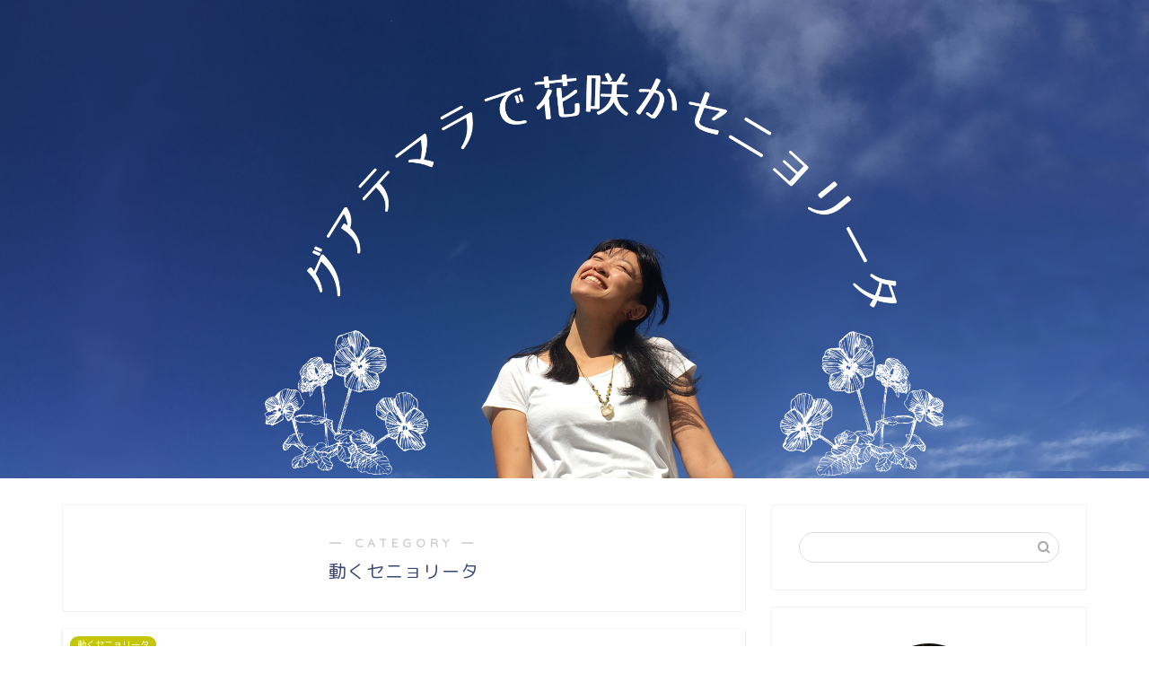

--- FILE ---
content_type: text/html; charset=UTF-8
request_url: https://guate-florecita.com/archives/category/guate/videos
body_size: 27458
content:
<!DOCTYPE html>
<html lang="ja">
<head prefix="og: http://ogp.me/ns# fb: http://ogp.me/ns/fb# article: http://ogp.me/ns/article#">
<meta charset="utf-8">
<meta http-equiv="X-UA-Compatible" content="IE=edge">
<meta name="viewport" content="width=device-width, initial-scale=1">
<!-- ここからOGP -->
<meta property="og:type" content="blog">
<meta property="og:title" content="動くセニョリータ｜グアテマラで花咲かセニョリータ">
<meta property="og:url" content="https://guate-florecita.com/archives/category/guate/videos">
<meta property="og:description" content="動くセニョリータ">
<meta property="og:image" content="https://guate-florecita.com/wp-content/uploads/2021/11/FD65BE74-917D-4C33-A1CC-FA55C3382655.jpeg">
<meta property="og:site_name" content="グアテマラで花咲かセニョリータ">
<meta property="fb:admins" content="">
<meta name="twitter:card" content="summary">
<!-- ここまでOGP --> 

<meta name="description" itemprop="description" content="動くセニョリータ" >

<title>動くセニョリータ｜グアテマラで花咲かセニョリータ</title>
<meta name='robots' content='max-image-preview:large' />
<link rel='dns-prefetch' href='//ajax.googleapis.com' />
<link rel='dns-prefetch' href='//cdnjs.cloudflare.com' />
<link rel='dns-prefetch' href='//use.fontawesome.com' />
<link rel='dns-prefetch' href='//www.googletagmanager.com' />
<link rel='dns-prefetch' href='//stats.wp.com' />
<link rel='dns-prefetch' href='//pagead2.googlesyndication.com' />
<link rel='dns-prefetch' href='//fundingchoicesmessages.google.com' />
<link rel='preconnect' href='//i0.wp.com' />
<link rel='preconnect' href='//c0.wp.com' />
<link rel="alternate" type="application/rss+xml" title="グアテマラで花咲かセニョリータ &raquo; フィード" href="https://guate-florecita.com/feed" />
<link rel="alternate" type="application/rss+xml" title="グアテマラで花咲かセニョリータ &raquo; コメントフィード" href="https://guate-florecita.com/comments/feed" />
<link rel="alternate" type="application/rss+xml" title="グアテマラで花咲かセニョリータ &raquo; 動くセニョリータ カテゴリーのフィード" href="https://guate-florecita.com/archives/category/guate/videos/feed" />
<style id='wp-img-auto-sizes-contain-inline-css' type='text/css'>
img:is([sizes=auto i],[sizes^="auto," i]){contain-intrinsic-size:3000px 1500px}
/*# sourceURL=wp-img-auto-sizes-contain-inline-css */
</style>
<style id='wp-emoji-styles-inline-css' type='text/css'>

	img.wp-smiley, img.emoji {
		display: inline !important;
		border: none !important;
		box-shadow: none !important;
		height: 1em !important;
		width: 1em !important;
		margin: 0 0.07em !important;
		vertical-align: -0.1em !important;
		background: none !important;
		padding: 0 !important;
	}
/*# sourceURL=wp-emoji-styles-inline-css */
</style>
<style id='wp-block-library-inline-css' type='text/css'>
:root{--wp-block-synced-color:#7a00df;--wp-block-synced-color--rgb:122,0,223;--wp-bound-block-color:var(--wp-block-synced-color);--wp-editor-canvas-background:#ddd;--wp-admin-theme-color:#007cba;--wp-admin-theme-color--rgb:0,124,186;--wp-admin-theme-color-darker-10:#006ba1;--wp-admin-theme-color-darker-10--rgb:0,107,160.5;--wp-admin-theme-color-darker-20:#005a87;--wp-admin-theme-color-darker-20--rgb:0,90,135;--wp-admin-border-width-focus:2px}@media (min-resolution:192dpi){:root{--wp-admin-border-width-focus:1.5px}}.wp-element-button{cursor:pointer}:root .has-very-light-gray-background-color{background-color:#eee}:root .has-very-dark-gray-background-color{background-color:#313131}:root .has-very-light-gray-color{color:#eee}:root .has-very-dark-gray-color{color:#313131}:root .has-vivid-green-cyan-to-vivid-cyan-blue-gradient-background{background:linear-gradient(135deg,#00d084,#0693e3)}:root .has-purple-crush-gradient-background{background:linear-gradient(135deg,#34e2e4,#4721fb 50%,#ab1dfe)}:root .has-hazy-dawn-gradient-background{background:linear-gradient(135deg,#faaca8,#dad0ec)}:root .has-subdued-olive-gradient-background{background:linear-gradient(135deg,#fafae1,#67a671)}:root .has-atomic-cream-gradient-background{background:linear-gradient(135deg,#fdd79a,#004a59)}:root .has-nightshade-gradient-background{background:linear-gradient(135deg,#330968,#31cdcf)}:root .has-midnight-gradient-background{background:linear-gradient(135deg,#020381,#2874fc)}:root{--wp--preset--font-size--normal:16px;--wp--preset--font-size--huge:42px}.has-regular-font-size{font-size:1em}.has-larger-font-size{font-size:2.625em}.has-normal-font-size{font-size:var(--wp--preset--font-size--normal)}.has-huge-font-size{font-size:var(--wp--preset--font-size--huge)}.has-text-align-center{text-align:center}.has-text-align-left{text-align:left}.has-text-align-right{text-align:right}.has-fit-text{white-space:nowrap!important}#end-resizable-editor-section{display:none}.aligncenter{clear:both}.items-justified-left{justify-content:flex-start}.items-justified-center{justify-content:center}.items-justified-right{justify-content:flex-end}.items-justified-space-between{justify-content:space-between}.screen-reader-text{border:0;clip-path:inset(50%);height:1px;margin:-1px;overflow:hidden;padding:0;position:absolute;width:1px;word-wrap:normal!important}.screen-reader-text:focus{background-color:#ddd;clip-path:none;color:#444;display:block;font-size:1em;height:auto;left:5px;line-height:normal;padding:15px 23px 14px;text-decoration:none;top:5px;width:auto;z-index:100000}html :where(.has-border-color){border-style:solid}html :where([style*=border-top-color]){border-top-style:solid}html :where([style*=border-right-color]){border-right-style:solid}html :where([style*=border-bottom-color]){border-bottom-style:solid}html :where([style*=border-left-color]){border-left-style:solid}html :where([style*=border-width]){border-style:solid}html :where([style*=border-top-width]){border-top-style:solid}html :where([style*=border-right-width]){border-right-style:solid}html :where([style*=border-bottom-width]){border-bottom-style:solid}html :where([style*=border-left-width]){border-left-style:solid}html :where(img[class*=wp-image-]){height:auto;max-width:100%}:where(figure){margin:0 0 1em}html :where(.is-position-sticky){--wp-admin--admin-bar--position-offset:var(--wp-admin--admin-bar--height,0px)}@media screen and (max-width:600px){html :where(.is-position-sticky){--wp-admin--admin-bar--position-offset:0px}}

/*# sourceURL=wp-block-library-inline-css */
</style><style id='global-styles-inline-css' type='text/css'>
:root{--wp--preset--aspect-ratio--square: 1;--wp--preset--aspect-ratio--4-3: 4/3;--wp--preset--aspect-ratio--3-4: 3/4;--wp--preset--aspect-ratio--3-2: 3/2;--wp--preset--aspect-ratio--2-3: 2/3;--wp--preset--aspect-ratio--16-9: 16/9;--wp--preset--aspect-ratio--9-16: 9/16;--wp--preset--color--black: #000000;--wp--preset--color--cyan-bluish-gray: #abb8c3;--wp--preset--color--white: #ffffff;--wp--preset--color--pale-pink: #f78da7;--wp--preset--color--vivid-red: #cf2e2e;--wp--preset--color--luminous-vivid-orange: #ff6900;--wp--preset--color--luminous-vivid-amber: #fcb900;--wp--preset--color--light-green-cyan: #7bdcb5;--wp--preset--color--vivid-green-cyan: #00d084;--wp--preset--color--pale-cyan-blue: #8ed1fc;--wp--preset--color--vivid-cyan-blue: #0693e3;--wp--preset--color--vivid-purple: #9b51e0;--wp--preset--gradient--vivid-cyan-blue-to-vivid-purple: linear-gradient(135deg,rgb(6,147,227) 0%,rgb(155,81,224) 100%);--wp--preset--gradient--light-green-cyan-to-vivid-green-cyan: linear-gradient(135deg,rgb(122,220,180) 0%,rgb(0,208,130) 100%);--wp--preset--gradient--luminous-vivid-amber-to-luminous-vivid-orange: linear-gradient(135deg,rgb(252,185,0) 0%,rgb(255,105,0) 100%);--wp--preset--gradient--luminous-vivid-orange-to-vivid-red: linear-gradient(135deg,rgb(255,105,0) 0%,rgb(207,46,46) 100%);--wp--preset--gradient--very-light-gray-to-cyan-bluish-gray: linear-gradient(135deg,rgb(238,238,238) 0%,rgb(169,184,195) 100%);--wp--preset--gradient--cool-to-warm-spectrum: linear-gradient(135deg,rgb(74,234,220) 0%,rgb(151,120,209) 20%,rgb(207,42,186) 40%,rgb(238,44,130) 60%,rgb(251,105,98) 80%,rgb(254,248,76) 100%);--wp--preset--gradient--blush-light-purple: linear-gradient(135deg,rgb(255,206,236) 0%,rgb(152,150,240) 100%);--wp--preset--gradient--blush-bordeaux: linear-gradient(135deg,rgb(254,205,165) 0%,rgb(254,45,45) 50%,rgb(107,0,62) 100%);--wp--preset--gradient--luminous-dusk: linear-gradient(135deg,rgb(255,203,112) 0%,rgb(199,81,192) 50%,rgb(65,88,208) 100%);--wp--preset--gradient--pale-ocean: linear-gradient(135deg,rgb(255,245,203) 0%,rgb(182,227,212) 50%,rgb(51,167,181) 100%);--wp--preset--gradient--electric-grass: linear-gradient(135deg,rgb(202,248,128) 0%,rgb(113,206,126) 100%);--wp--preset--gradient--midnight: linear-gradient(135deg,rgb(2,3,129) 0%,rgb(40,116,252) 100%);--wp--preset--font-size--small: 13px;--wp--preset--font-size--medium: 20px;--wp--preset--font-size--large: 36px;--wp--preset--font-size--x-large: 42px;--wp--preset--spacing--20: 0.44rem;--wp--preset--spacing--30: 0.67rem;--wp--preset--spacing--40: 1rem;--wp--preset--spacing--50: 1.5rem;--wp--preset--spacing--60: 2.25rem;--wp--preset--spacing--70: 3.38rem;--wp--preset--spacing--80: 5.06rem;--wp--preset--shadow--natural: 6px 6px 9px rgba(0, 0, 0, 0.2);--wp--preset--shadow--deep: 12px 12px 50px rgba(0, 0, 0, 0.4);--wp--preset--shadow--sharp: 6px 6px 0px rgba(0, 0, 0, 0.2);--wp--preset--shadow--outlined: 6px 6px 0px -3px rgb(255, 255, 255), 6px 6px rgb(0, 0, 0);--wp--preset--shadow--crisp: 6px 6px 0px rgb(0, 0, 0);}:where(.is-layout-flex){gap: 0.5em;}:where(.is-layout-grid){gap: 0.5em;}body .is-layout-flex{display: flex;}.is-layout-flex{flex-wrap: wrap;align-items: center;}.is-layout-flex > :is(*, div){margin: 0;}body .is-layout-grid{display: grid;}.is-layout-grid > :is(*, div){margin: 0;}:where(.wp-block-columns.is-layout-flex){gap: 2em;}:where(.wp-block-columns.is-layout-grid){gap: 2em;}:where(.wp-block-post-template.is-layout-flex){gap: 1.25em;}:where(.wp-block-post-template.is-layout-grid){gap: 1.25em;}.has-black-color{color: var(--wp--preset--color--black) !important;}.has-cyan-bluish-gray-color{color: var(--wp--preset--color--cyan-bluish-gray) !important;}.has-white-color{color: var(--wp--preset--color--white) !important;}.has-pale-pink-color{color: var(--wp--preset--color--pale-pink) !important;}.has-vivid-red-color{color: var(--wp--preset--color--vivid-red) !important;}.has-luminous-vivid-orange-color{color: var(--wp--preset--color--luminous-vivid-orange) !important;}.has-luminous-vivid-amber-color{color: var(--wp--preset--color--luminous-vivid-amber) !important;}.has-light-green-cyan-color{color: var(--wp--preset--color--light-green-cyan) !important;}.has-vivid-green-cyan-color{color: var(--wp--preset--color--vivid-green-cyan) !important;}.has-pale-cyan-blue-color{color: var(--wp--preset--color--pale-cyan-blue) !important;}.has-vivid-cyan-blue-color{color: var(--wp--preset--color--vivid-cyan-blue) !important;}.has-vivid-purple-color{color: var(--wp--preset--color--vivid-purple) !important;}.has-black-background-color{background-color: var(--wp--preset--color--black) !important;}.has-cyan-bluish-gray-background-color{background-color: var(--wp--preset--color--cyan-bluish-gray) !important;}.has-white-background-color{background-color: var(--wp--preset--color--white) !important;}.has-pale-pink-background-color{background-color: var(--wp--preset--color--pale-pink) !important;}.has-vivid-red-background-color{background-color: var(--wp--preset--color--vivid-red) !important;}.has-luminous-vivid-orange-background-color{background-color: var(--wp--preset--color--luminous-vivid-orange) !important;}.has-luminous-vivid-amber-background-color{background-color: var(--wp--preset--color--luminous-vivid-amber) !important;}.has-light-green-cyan-background-color{background-color: var(--wp--preset--color--light-green-cyan) !important;}.has-vivid-green-cyan-background-color{background-color: var(--wp--preset--color--vivid-green-cyan) !important;}.has-pale-cyan-blue-background-color{background-color: var(--wp--preset--color--pale-cyan-blue) !important;}.has-vivid-cyan-blue-background-color{background-color: var(--wp--preset--color--vivid-cyan-blue) !important;}.has-vivid-purple-background-color{background-color: var(--wp--preset--color--vivid-purple) !important;}.has-black-border-color{border-color: var(--wp--preset--color--black) !important;}.has-cyan-bluish-gray-border-color{border-color: var(--wp--preset--color--cyan-bluish-gray) !important;}.has-white-border-color{border-color: var(--wp--preset--color--white) !important;}.has-pale-pink-border-color{border-color: var(--wp--preset--color--pale-pink) !important;}.has-vivid-red-border-color{border-color: var(--wp--preset--color--vivid-red) !important;}.has-luminous-vivid-orange-border-color{border-color: var(--wp--preset--color--luminous-vivid-orange) !important;}.has-luminous-vivid-amber-border-color{border-color: var(--wp--preset--color--luminous-vivid-amber) !important;}.has-light-green-cyan-border-color{border-color: var(--wp--preset--color--light-green-cyan) !important;}.has-vivid-green-cyan-border-color{border-color: var(--wp--preset--color--vivid-green-cyan) !important;}.has-pale-cyan-blue-border-color{border-color: var(--wp--preset--color--pale-cyan-blue) !important;}.has-vivid-cyan-blue-border-color{border-color: var(--wp--preset--color--vivid-cyan-blue) !important;}.has-vivid-purple-border-color{border-color: var(--wp--preset--color--vivid-purple) !important;}.has-vivid-cyan-blue-to-vivid-purple-gradient-background{background: var(--wp--preset--gradient--vivid-cyan-blue-to-vivid-purple) !important;}.has-light-green-cyan-to-vivid-green-cyan-gradient-background{background: var(--wp--preset--gradient--light-green-cyan-to-vivid-green-cyan) !important;}.has-luminous-vivid-amber-to-luminous-vivid-orange-gradient-background{background: var(--wp--preset--gradient--luminous-vivid-amber-to-luminous-vivid-orange) !important;}.has-luminous-vivid-orange-to-vivid-red-gradient-background{background: var(--wp--preset--gradient--luminous-vivid-orange-to-vivid-red) !important;}.has-very-light-gray-to-cyan-bluish-gray-gradient-background{background: var(--wp--preset--gradient--very-light-gray-to-cyan-bluish-gray) !important;}.has-cool-to-warm-spectrum-gradient-background{background: var(--wp--preset--gradient--cool-to-warm-spectrum) !important;}.has-blush-light-purple-gradient-background{background: var(--wp--preset--gradient--blush-light-purple) !important;}.has-blush-bordeaux-gradient-background{background: var(--wp--preset--gradient--blush-bordeaux) !important;}.has-luminous-dusk-gradient-background{background: var(--wp--preset--gradient--luminous-dusk) !important;}.has-pale-ocean-gradient-background{background: var(--wp--preset--gradient--pale-ocean) !important;}.has-electric-grass-gradient-background{background: var(--wp--preset--gradient--electric-grass) !important;}.has-midnight-gradient-background{background: var(--wp--preset--gradient--midnight) !important;}.has-small-font-size{font-size: var(--wp--preset--font-size--small) !important;}.has-medium-font-size{font-size: var(--wp--preset--font-size--medium) !important;}.has-large-font-size{font-size: var(--wp--preset--font-size--large) !important;}.has-x-large-font-size{font-size: var(--wp--preset--font-size--x-large) !important;}
/*# sourceURL=global-styles-inline-css */
</style>

<style id='classic-theme-styles-inline-css' type='text/css'>
/*! This file is auto-generated */
.wp-block-button__link{color:#fff;background-color:#32373c;border-radius:9999px;box-shadow:none;text-decoration:none;padding:calc(.667em + 2px) calc(1.333em + 2px);font-size:1.125em}.wp-block-file__button{background:#32373c;color:#fff;text-decoration:none}
/*# sourceURL=/wp-includes/css/classic-themes.min.css */
</style>
<link rel='stylesheet' id='pz-linkcard-css' href='//guate-florecita.com/wp-content/uploads/pz-linkcard/style.css?ver=2.4.4.4.2' type='text/css' media='all' />
<link rel='stylesheet' id='theme-style-css' href='https://guate-florecita.com/wp-content/themes/jin/style.css?ver=6.9' type='text/css' media='all' />
<link rel='stylesheet' id='fontawesome-style-css' href='https://use.fontawesome.com/releases/v5.6.3/css/all.css?ver=6.9' type='text/css' media='all' />
<link rel='stylesheet' id='swiper-style-css' href='https://cdnjs.cloudflare.com/ajax/libs/Swiper/4.0.7/css/swiper.min.css?ver=6.9' type='text/css' media='all' />

<!-- Site Kit によって追加された Google タグ（gtag.js）スニペット -->
<!-- Google アナリティクス スニペット (Site Kit が追加) -->
<script type="text/javascript" src="https://www.googletagmanager.com/gtag/js?id=G-P85CJY0MH1" id="google_gtagjs-js" async></script>
<script type="text/javascript" id="google_gtagjs-js-after">
/* <![CDATA[ */
window.dataLayer = window.dataLayer || [];function gtag(){dataLayer.push(arguments);}
gtag("set","linker",{"domains":["guate-florecita.com"]});
gtag("js", new Date());
gtag("set", "developer_id.dZTNiMT", true);
gtag("config", "G-P85CJY0MH1");
//# sourceURL=google_gtagjs-js-after
/* ]]> */
</script>
<link rel="https://api.w.org/" href="https://guate-florecita.com/wp-json/" /><link rel="alternate" title="JSON" type="application/json" href="https://guate-florecita.com/wp-json/wp/v2/categories/31" /><meta name="generator" content="Site Kit by Google 1.167.0" />	<style>img#wpstats{display:none}</style>
			<style type="text/css">
		#wrapper{
							background-color: #fff;
				background-image: url();
					}
		.related-entry-headline-text span:before,
		#comment-title span:before,
		#reply-title span:before{
			background-color: #ff70bc;
			border-color: #ff70bc!important;
		}
		
		#breadcrumb:after,
		#page-top a{	
			background-color: #ff70bc;
		}
				footer{
			background-color: #ff70bc;
		}
		.footer-inner a,
		#copyright,
		#copyright-center{
			border-color: #fff!important;
			color: #fff!important;
		}
		#footer-widget-area
		{
			border-color: #fff!important;
		}
				.page-top-footer a{
			color: #ff70bc!important;
		}
				#breadcrumb ul li,
		#breadcrumb ul li a{
			color: #ff70bc!important;
		}
		
		body,
		a,
		a:link,
		a:visited,
		.my-profile,
		.widgettitle,
		.tabBtn-mag label{
			color: #3b4675;
		}
		a:hover{
			color: #008db7;
		}
						.widget_nav_menu ul > li > a:before,
		.widget_categories ul > li > a:before,
		.widget_pages ul > li > a:before,
		.widget_recent_entries ul > li > a:before,
		.widget_archive ul > li > a:before,
		.widget_archive form:after,
		.widget_categories form:after,
		.widget_nav_menu ul > li > ul.sub-menu > li > a:before,
		.widget_categories ul > li > .children > li > a:before,
		.widget_pages ul > li > .children > li > a:before,
		.widget_nav_menu ul > li > ul.sub-menu > li > ul.sub-menu li > a:before,
		.widget_categories ul > li > .children > li > .children li > a:before,
		.widget_pages ul > li > .children > li > .children li > a:before{
			color: #ff70bc;
		}
		.widget_nav_menu ul .sub-menu .sub-menu li a:before{
			background-color: #3b4675!important;
		}
		footer .footer-widget,
		footer .footer-widget a,
		footer .footer-widget ul li,
		.footer-widget.widget_nav_menu ul > li > a:before,
		.footer-widget.widget_categories ul > li > a:before,
		.footer-widget.widget_recent_entries ul > li > a:before,
		.footer-widget.widget_pages ul > li > a:before,
		.footer-widget.widget_archive ul > li > a:before,
		footer .widget_tag_cloud .tagcloud a:before{
			color: #fff!important;
			border-color: #fff!important;
		}
		footer .footer-widget .widgettitle{
			color: #fff!important;
			border-color: #c3c600!important;
		}
		footer .widget_nav_menu ul .children .children li a:before,
		footer .widget_categories ul .children .children li a:before,
		footer .widget_nav_menu ul .sub-menu .sub-menu li a:before{
			background-color: #fff!important;
		}
		#drawernav a:hover,
		.post-list-title,
		#prev-next p,
		#toc_container .toc_list li a{
			color: #3b4675!important;
		}
		
		#header-box{
			background-color: #ff70bc;
		}
						@media (min-width: 768px) {
		#header-box .header-box10-bg:before,
		#header-box .header-box11-bg:before{
			border-radius: 2px;
		}
		}
										@media (min-width: 768px) {
			.top-image-meta{
				margin-top: calc(5px - 30px);
			}
		}
		@media (min-width: 1200px) {
			.top-image-meta{
				margin-top: calc(5px);
			}
		}
				.pickup-contents:before{
			background-color: #ff70bc!important;
		}
		
		.main-image-text{
			color: #555;
		}
		.main-image-text-sub{
			color: #f40cce;
		}
		
				@media (min-width: 481px) {
			#site-info{
				padding-top: 15px!important;
				padding-bottom: 15px!important;
			}
		}
		
		#site-info span a{
			color: #f4f4f4!important;
		}
		
				#headmenu .headsns .line a svg{
			fill: #f4f4f4!important;
		}
		#headmenu .headsns a,
		#headmenu{
			color: #f4f4f4!important;
			border-color:#f4f4f4!important;
		}
						.profile-follow .line-sns a svg{
			fill: #ff70bc!important;
		}
		.profile-follow .line-sns a:hover svg{
			fill: #c3c600!important;
		}
		.profile-follow a{
			color: #ff70bc!important;
			border-color:#ff70bc!important;
		}
		.profile-follow a:hover,
		#headmenu .headsns a:hover{
			color:#c3c600!important;
			border-color:#c3c600!important;
		}
				.search-box:hover{
			color:#c3c600!important;
			border-color:#c3c600!important;
		}
				#header #headmenu .headsns .line a:hover svg{
			fill:#c3c600!important;
		}
		.cps-icon-bar,
		#navtoggle:checked + .sp-menu-open .cps-icon-bar{
			background-color: #f4f4f4;
		}
		#nav-container{
			background-color: #fff;
		}
		.menu-box .menu-item svg{
			fill:#f4f4f4;
		}
		#drawernav ul.menu-box > li > a,
		#drawernav2 ul.menu-box > li > a,
		#drawernav3 ul.menu-box > li > a,
		#drawernav4 ul.menu-box > li > a,
		#drawernav5 ul.menu-box > li > a,
		#drawernav ul.menu-box > li.menu-item-has-children:after,
		#drawernav2 ul.menu-box > li.menu-item-has-children:after,
		#drawernav3 ul.menu-box > li.menu-item-has-children:after,
		#drawernav4 ul.menu-box > li.menu-item-has-children:after,
		#drawernav5 ul.menu-box > li.menu-item-has-children:after{
			color: #f4f4f4!important;
		}
		#drawernav ul.menu-box li a,
		#drawernav2 ul.menu-box li a,
		#drawernav3 ul.menu-box li a,
		#drawernav4 ul.menu-box li a,
		#drawernav5 ul.menu-box li a{
			font-size: 14px!important;
		}
		#drawernav3 ul.menu-box > li{
			color: #3b4675!important;
		}
		#drawernav4 .menu-box > .menu-item > a:after,
		#drawernav3 .menu-box > .menu-item > a:after,
		#drawernav .menu-box > .menu-item > a:after{
			background-color: #f4f4f4!important;
		}
		#drawernav2 .menu-box > .menu-item:hover,
		#drawernav5 .menu-box > .menu-item:hover{
			border-top-color: #ff70bc!important;
		}
				.cps-info-bar a{
			background-color: #c3c600!important;
		}
				@media (min-width: 768px) {
			.post-list-mag .post-list-item:not(:nth-child(2n)){
				margin-right: 2.6%;
			}
		}
				@media (min-width: 768px) {
			#tab-1:checked ~ .tabBtn-mag li [for="tab-1"]:after,
			#tab-2:checked ~ .tabBtn-mag li [for="tab-2"]:after,
			#tab-3:checked ~ .tabBtn-mag li [for="tab-3"]:after,
			#tab-4:checked ~ .tabBtn-mag li [for="tab-4"]:after{
				border-top-color: #ff70bc!important;
			}
			.tabBtn-mag label{
				border-bottom-color: #ff70bc!important;
			}
		}
		#tab-1:checked ~ .tabBtn-mag li [for="tab-1"],
		#tab-2:checked ~ .tabBtn-mag li [for="tab-2"],
		#tab-3:checked ~ .tabBtn-mag li [for="tab-3"],
		#tab-4:checked ~ .tabBtn-mag li [for="tab-4"],
		#prev-next a.next:after,
		#prev-next a.prev:after,
		.more-cat-button a:hover span:before{
			background-color: #ff70bc!important;
		}
		

		.swiper-slide .post-list-cat,
		.post-list-mag .post-list-cat,
		.post-list-mag3col .post-list-cat,
		.post-list-mag-sp1col .post-list-cat,
		.swiper-pagination-bullet-active,
		.pickup-cat,
		.post-list .post-list-cat,
		#breadcrumb .bcHome a:hover span:before,
		.popular-item:nth-child(1) .pop-num,
		.popular-item:nth-child(2) .pop-num,
		.popular-item:nth-child(3) .pop-num{
			background-color: #c3c600!important;
		}
		.sidebar-btn a,
		.profile-sns-menu{
			background-color: #c3c600!important;
		}
		.sp-sns-menu a,
		.pickup-contents-box a:hover .pickup-title{
			border-color: #ff70bc!important;
			color: #ff70bc!important;
		}
				.pro-line svg{
			fill: #ff70bc!important;
		}
		.cps-post-cat a,
		.meta-cat,
		.popular-cat{
			background-color: #c3c600!important;
			border-color: #c3c600!important;
		}
		.tagicon,
		.tag-box a,
		#toc_container .toc_list > li,
		#toc_container .toc_title{
			color: #ff70bc!important;
		}
		.widget_tag_cloud a::before{
			color: #3b4675!important;
		}
		.tag-box a,
		#toc_container:before{
			border-color: #ff70bc!important;
		}
		.cps-post-cat a:hover{
			color: #008db7!important;
		}
		.pagination li:not([class*="current"]) a:hover,
		.widget_tag_cloud a:hover{
			background-color: #ff70bc!important;
		}
		.pagination li:not([class*="current"]) a:hover{
			opacity: 0.5!important;
		}
		.pagination li.current a{
			background-color: #ff70bc!important;
			border-color: #ff70bc!important;
		}
		.nextpage a:hover span {
			color: #ff70bc!important;
			border-color: #ff70bc!important;
		}
		.cta-content:before{
			background-color: #6FBFCA!important;
		}
		.cta-text,
		.info-title{
			color: #fff!important;
		}
		#footer-widget-area.footer_style1 .widgettitle{
			border-color: #c3c600!important;
		}
		.sidebar_style1 .widgettitle,
		.sidebar_style5 .widgettitle{
			border-color: #ff70bc!important;
		}
		.sidebar_style2 .widgettitle,
		.sidebar_style4 .widgettitle,
		.sidebar_style6 .widgettitle,
		#home-bottom-widget .widgettitle,
		#home-top-widget .widgettitle,
		#post-bottom-widget .widgettitle,
		#post-top-widget .widgettitle{
			background-color: #ff70bc!important;
		}
		#home-bottom-widget .widget_search .search-box input[type="submit"],
		#home-top-widget .widget_search .search-box input[type="submit"],
		#post-bottom-widget .widget_search .search-box input[type="submit"],
		#post-top-widget .widget_search .search-box input[type="submit"]{
			background-color: #c3c600!important;
		}
		
		.tn-logo-size{
			font-size: 160%!important;
		}
		@media (min-width: 481px) {
		.tn-logo-size img{
			width: calc(160%*0.5)!important;
		}
		}
		@media (min-width: 768px) {
		.tn-logo-size img{
			width: calc(160%*2.2)!important;
		}
		}
		@media (min-width: 1200px) {
		.tn-logo-size img{
			width: 160%!important;
		}
		}
		.sp-logo-size{
			font-size: 70%!important;
		}
		.sp-logo-size img{
			width: 70%!important;
		}
				.cps-post-main ul > li:before,
		.cps-post-main ol > li:before{
			background-color: #c3c600!important;
		}
		.profile-card .profile-title{
			background-color: #ff70bc!important;
		}
		.profile-card{
			border-color: #ff70bc!important;
		}
		.cps-post-main a{
			color:#008db7;
		}
		.cps-post-main .marker{
			background: -webkit-linear-gradient( transparent 60%, #ffcedb 0% ) ;
			background: linear-gradient( transparent 60%, #ffcedb 0% ) ;
		}
		.cps-post-main .marker2{
			background: -webkit-linear-gradient( transparent 60%, #a9eaf2 0% ) ;
			background: linear-gradient( transparent 60%, #a9eaf2 0% ) ;
		}
		.cps-post-main .jic-sc{
			color:#e9546b;
		}
		
		
		.simple-box1{
			border-color:#ef9b9b!important;
		}
		.simple-box2{
			border-color:#f2bf7d!important;
		}
		.simple-box3{
			border-color:#b5e28a!important;
		}
		.simple-box4{
			border-color:#7badd8!important;
		}
		.simple-box4:before{
			background-color: #7badd8;
		}
		.simple-box5{
			border-color:#e896c7!important;
		}
		.simple-box5:before{
			background-color: #e896c7;
		}
		.simple-box6{
			background-color:#fffdef!important;
		}
		.simple-box7{
			border-color:#def1f9!important;
		}
		.simple-box7:before{
			background-color:#def1f9!important;
		}
		.simple-box8{
			border-color:#96ddc1!important;
		}
		.simple-box8:before{
			background-color:#96ddc1!important;
		}
		.simple-box9:before{
			background-color:#e1c0e8!important;
		}
				.simple-box9:after{
			border-color:#e1c0e8 #e1c0e8 #fff #fff!important;
		}
				
		.kaisetsu-box1:before,
		.kaisetsu-box1-title{
			background-color:#ffb49e!important;
		}
		.kaisetsu-box2{
			border-color:#89c2f4!important;
		}
		.kaisetsu-box2-title{
			background-color:#89c2f4!important;
		}
		.kaisetsu-box4{
			border-color:#ea91a9!important;
		}
		.kaisetsu-box4-title{
			background-color:#ea91a9!important;
		}
		.kaisetsu-box5:before{
			background-color:#57b3ba!important;
		}
		.kaisetsu-box5-title{
			background-color:#57b3ba!important;
		}
		
		.concept-box1{
			border-color:#85db8f!important;
		}
		.concept-box1:after{
			background-color:#85db8f!important;
		}
		.concept-box1:before{
			content:"ポイント"!important;
			color:#85db8f!important;
		}
		.concept-box2{
			border-color:#f7cf6a!important;
		}
		.concept-box2:after{
			background-color:#f7cf6a!important;
		}
		.concept-box2:before{
			content:"注意点"!important;
			color:#f7cf6a!important;
		}
		.concept-box3{
			border-color:#86cee8!important;
		}
		.concept-box3:after{
			background-color:#86cee8!important;
		}
		.concept-box3:before{
			content:"良い例"!important;
			color:#86cee8!important;
		}
		.concept-box4{
			border-color:#ed8989!important;
		}
		.concept-box4:after{
			background-color:#ed8989!important;
		}
		.concept-box4:before{
			content:"悪い例"!important;
			color:#ed8989!important;
		}
		.concept-box5{
			border-color:#9e9e9e!important;
		}
		.concept-box5:after{
			background-color:#9e9e9e!important;
		}
		.concept-box5:before{
			content:"参考"!important;
			color:#9e9e9e!important;
		}
		.concept-box6{
			border-color:#8eaced!important;
		}
		.concept-box6:after{
			background-color:#8eaced!important;
		}
		.concept-box6:before{
			content:"メモ"!important;
			color:#8eaced!important;
		}
		
		.innerlink-box1,
		.blog-card{
			border-color:#73bc9b!important;
		}
		.innerlink-box1-title{
			background-color:#73bc9b!important;
			border-color:#73bc9b!important;
		}
		.innerlink-box1:before,
		.blog-card-hl-box{
			background-color:#73bc9b!important;
		}
				
		.jin-ac-box01-title::after{
			color: #ff70bc;
		}
		
		.color-button01 a,
		.color-button01 a:hover,
		.color-button01:before{
			background-color: #008db7!important;
		}
		.top-image-btn-color a,
		.top-image-btn-color a:hover,
		.top-image-btn-color:before{
			background-color: #ffcd44!important;
		}
		.color-button02 a,
		.color-button02 a:hover,
		.color-button02:before{
			background-color: #d9333f!important;
		}
		
		.color-button01-big a,
		.color-button01-big a:hover,
		.color-button01-big:before{
			background-color: #3296d1!important;
		}
		.color-button01-big a,
		.color-button01-big:before{
			border-radius: 5px!important;
		}
		.color-button01-big a{
			padding-top: 20px!important;
			padding-bottom: 20px!important;
		}
		
		.color-button02-big a,
		.color-button02-big a:hover,
		.color-button02-big:before{
			background-color: #83d159!important;
		}
		.color-button02-big a,
		.color-button02-big:before{
			border-radius: 5px!important;
		}
		.color-button02-big a{
			padding-top: 20px!important;
			padding-bottom: 20px!important;
		}
				.color-button01-big{
			width: 75%!important;
		}
		.color-button02-big{
			width: 75%!important;
		}
				
		
					.top-image-btn-color:before,
			.color-button01:before,
			.color-button02:before,
			.color-button01-big:before,
			.color-button02-big:before{
				bottom: -1px;
				left: -1px;
				width: 100%;
				height: 100%;
				border-radius: 6px;
				box-shadow: 0px 1px 5px 0px rgba(0, 0, 0, 0.25);
				-webkit-transition: all .4s;
				transition: all .4s;
			}
			.top-image-btn-color a:hover,
			.color-button01 a:hover,
			.color-button02 a:hover,
			.color-button01-big a:hover,
			.color-button02-big a:hover{
				-webkit-transform: translateY(2px);
				transform: translateY(2px);
				-webkit-filter: brightness(0.95);
				 filter: brightness(0.95);
			}
			.top-image-btn-color:hover:before,
			.color-button01:hover:before,
			.color-button02:hover:before,
			.color-button01-big:hover:before,
			.color-button02-big:hover:before{
				-webkit-transform: translateY(2px);
				transform: translateY(2px);
				box-shadow: none!important;
			}
				
		.h2-style01 h2,
		.h2-style02 h2:before,
		.h2-style03 h2,
		.h2-style04 h2:before,
		.h2-style05 h2,
		.h2-style07 h2:before,
		.h2-style07 h2:after,
		.h3-style03 h3:before,
		.h3-style02 h3:before,
		.h3-style05 h3:before,
		.h3-style07 h3:before,
		.h2-style08 h2:after,
		.h2-style10 h2:before,
		.h2-style10 h2:after,
		.h3-style02 h3:after,
		.h4-style02 h4:before{
			background-color: #ff70bc!important;
		}
		.h3-style01 h3,
		.h3-style04 h3,
		.h3-style05 h3,
		.h3-style06 h3,
		.h4-style01 h4,
		.h2-style02 h2,
		.h2-style08 h2,
		.h2-style08 h2:before,
		.h2-style09 h2,
		.h4-style03 h4{
			border-color: #ff70bc!important;
		}
		.h2-style05 h2:before{
			border-top-color: #ff70bc!important;
		}
		.h2-style06 h2:before,
		.sidebar_style3 .widgettitle:after{
			background-image: linear-gradient(
				-45deg,
				transparent 25%,
				#ff70bc 25%,
				#ff70bc 50%,
				transparent 50%,
				transparent 75%,
				#ff70bc 75%,
				#ff70bc			);
		}
				.jin-h2-icons.h2-style02 h2 .jic:before,
		.jin-h2-icons.h2-style04 h2 .jic:before,
		.jin-h2-icons.h2-style06 h2 .jic:before,
		.jin-h2-icons.h2-style07 h2 .jic:before,
		.jin-h2-icons.h2-style08 h2 .jic:before,
		.jin-h2-icons.h2-style09 h2 .jic:before,
		.jin-h2-icons.h2-style10 h2 .jic:before,
		.jin-h3-icons.h3-style01 h3 .jic:before,
		.jin-h3-icons.h3-style02 h3 .jic:before,
		.jin-h3-icons.h3-style03 h3 .jic:before,
		.jin-h3-icons.h3-style04 h3 .jic:before,
		.jin-h3-icons.h3-style05 h3 .jic:before,
		.jin-h3-icons.h3-style06 h3 .jic:before,
		.jin-h3-icons.h3-style07 h3 .jic:before,
		.jin-h4-icons.h4-style01 h4 .jic:before,
		.jin-h4-icons.h4-style02 h4 .jic:before,
		.jin-h4-icons.h4-style03 h4 .jic:before,
		.jin-h4-icons.h4-style04 h4 .jic:before{
			color:#ff70bc;
		}
		
		@media all and (-ms-high-contrast:none){
			*::-ms-backdrop, .color-button01:before,
			.color-button02:before,
			.color-button01-big:before,
			.color-button02-big:before{
				background-color: #595857!important;
			}
		}
		
		.jin-lp-h2 h2,
		.jin-lp-h2 h2{
			background-color: transparent!important;
			border-color: transparent!important;
			color: #3b4675!important;
		}
		.jincolumn-h3style2{
			border-color:#ff70bc!important;
		}
		.jinlph2-style1 h2:first-letter{
			color:#ff70bc!important;
		}
		.jinlph2-style2 h2,
		.jinlph2-style3 h2{
			border-color:#ff70bc!important;
		}
		.jin-photo-title .jin-fusen1-down,
		.jin-photo-title .jin-fusen1-even,
		.jin-photo-title .jin-fusen1-up{
			border-left-color:#ff70bc;
		}
		.jin-photo-title .jin-fusen2,
		.jin-photo-title .jin-fusen3{
			background-color:#ff70bc;
		}
		.jin-photo-title .jin-fusen2:before,
		.jin-photo-title .jin-fusen3:before {
			border-top-color: #ff70bc;
		}
		.has-huge-font-size{
			font-size:42px!important;
		}
		.has-large-font-size{
			font-size:36px!important;
		}
		.has-medium-font-size{
			font-size:20px!important;
		}
		.has-normal-font-size{
			font-size:16px!important;
		}
		.has-small-font-size{
			font-size:13px!important;
		}
		
		
	</style>

<!-- Site Kit が追加した Google AdSense メタタグ -->
<meta name="google-adsense-platform-account" content="ca-host-pub-2644536267352236">
<meta name="google-adsense-platform-domain" content="sitekit.withgoogle.com">
<!-- Site Kit が追加した End Google AdSense メタタグ -->

<!-- Google AdSense スニペット (Site Kit が追加) -->
<script type="text/javascript" async="async" src="https://pagead2.googlesyndication.com/pagead/js/adsbygoogle.js?client=ca-pub-8569976998910239&amp;host=ca-host-pub-2644536267352236" crossorigin="anonymous"></script>

<!-- (ここまで) Google AdSense スニペット (Site Kit が追加) -->

<!-- Site Kit によって追加された「Google AdSense 広告ブロックによる損失収益の回復」スニペット -->
<script async src="https://fundingchoicesmessages.google.com/i/pub-8569976998910239?ers=1" nonce="a3WIb1r_1xGjduu3ZjmZig"></script><script nonce="a3WIb1r_1xGjduu3ZjmZig">(function() {function signalGooglefcPresent() {if (!window.frames['googlefcPresent']) {if (document.body) {const iframe = document.createElement('iframe'); iframe.style = 'width: 0; height: 0; border: none; z-index: -1000; left: -1000px; top: -1000px;'; iframe.style.display = 'none'; iframe.name = 'googlefcPresent'; document.body.appendChild(iframe);} else {setTimeout(signalGooglefcPresent, 0);}}}signalGooglefcPresent();})();</script>
<!-- Site Kit によって追加された「Google AdSense 広告ブロックによる損失収益の回復」スニペットを終了 -->

<!-- Site Kit によって追加された「Google AdSense 広告ブロックによる損失収益の回復エラー保護」スニペット -->
<script>(function(){'use strict';function aa(a){var b=0;return function(){return b<a.length?{done:!1,value:a[b++]}:{done:!0}}}var ba="function"==typeof Object.defineProperties?Object.defineProperty:function(a,b,c){if(a==Array.prototype||a==Object.prototype)return a;a[b]=c.value;return a};
function ea(a){a=["object"==typeof globalThis&&globalThis,a,"object"==typeof window&&window,"object"==typeof self&&self,"object"==typeof global&&global];for(var b=0;b<a.length;++b){var c=a[b];if(c&&c.Math==Math)return c}throw Error("Cannot find global object");}var fa=ea(this);function ha(a,b){if(b)a:{var c=fa;a=a.split(".");for(var d=0;d<a.length-1;d++){var e=a[d];if(!(e in c))break a;c=c[e]}a=a[a.length-1];d=c[a];b=b(d);b!=d&&null!=b&&ba(c,a,{configurable:!0,writable:!0,value:b})}}
var ia="function"==typeof Object.create?Object.create:function(a){function b(){}b.prototype=a;return new b},l;if("function"==typeof Object.setPrototypeOf)l=Object.setPrototypeOf;else{var m;a:{var ja={a:!0},ka={};try{ka.__proto__=ja;m=ka.a;break a}catch(a){}m=!1}l=m?function(a,b){a.__proto__=b;if(a.__proto__!==b)throw new TypeError(a+" is not extensible");return a}:null}var la=l;
function n(a,b){a.prototype=ia(b.prototype);a.prototype.constructor=a;if(la)la(a,b);else for(var c in b)if("prototype"!=c)if(Object.defineProperties){var d=Object.getOwnPropertyDescriptor(b,c);d&&Object.defineProperty(a,c,d)}else a[c]=b[c];a.A=b.prototype}function ma(){for(var a=Number(this),b=[],c=a;c<arguments.length;c++)b[c-a]=arguments[c];return b}
var na="function"==typeof Object.assign?Object.assign:function(a,b){for(var c=1;c<arguments.length;c++){var d=arguments[c];if(d)for(var e in d)Object.prototype.hasOwnProperty.call(d,e)&&(a[e]=d[e])}return a};ha("Object.assign",function(a){return a||na});/*

 Copyright The Closure Library Authors.
 SPDX-License-Identifier: Apache-2.0
*/
var p=this||self;function q(a){return a};var t,u;a:{for(var oa=["CLOSURE_FLAGS"],v=p,x=0;x<oa.length;x++)if(v=v[oa[x]],null==v){u=null;break a}u=v}var pa=u&&u[610401301];t=null!=pa?pa:!1;var z,qa=p.navigator;z=qa?qa.userAgentData||null:null;function A(a){return t?z?z.brands.some(function(b){return(b=b.brand)&&-1!=b.indexOf(a)}):!1:!1}function B(a){var b;a:{if(b=p.navigator)if(b=b.userAgent)break a;b=""}return-1!=b.indexOf(a)};function C(){return t?!!z&&0<z.brands.length:!1}function D(){return C()?A("Chromium"):(B("Chrome")||B("CriOS"))&&!(C()?0:B("Edge"))||B("Silk")};var ra=C()?!1:B("Trident")||B("MSIE");!B("Android")||D();D();B("Safari")&&(D()||(C()?0:B("Coast"))||(C()?0:B("Opera"))||(C()?0:B("Edge"))||(C()?A("Microsoft Edge"):B("Edg/"))||C()&&A("Opera"));var sa={},E=null;var ta="undefined"!==typeof Uint8Array,ua=!ra&&"function"===typeof btoa;var F="function"===typeof Symbol&&"symbol"===typeof Symbol()?Symbol():void 0,G=F?function(a,b){a[F]|=b}:function(a,b){void 0!==a.g?a.g|=b:Object.defineProperties(a,{g:{value:b,configurable:!0,writable:!0,enumerable:!1}})};function va(a){var b=H(a);1!==(b&1)&&(Object.isFrozen(a)&&(a=Array.prototype.slice.call(a)),I(a,b|1))}
var H=F?function(a){return a[F]|0}:function(a){return a.g|0},J=F?function(a){return a[F]}:function(a){return a.g},I=F?function(a,b){a[F]=b}:function(a,b){void 0!==a.g?a.g=b:Object.defineProperties(a,{g:{value:b,configurable:!0,writable:!0,enumerable:!1}})};function wa(){var a=[];G(a,1);return a}function xa(a,b){I(b,(a|0)&-99)}function K(a,b){I(b,(a|34)&-73)}function L(a){a=a>>11&1023;return 0===a?536870912:a};var M={};function N(a){return null!==a&&"object"===typeof a&&!Array.isArray(a)&&a.constructor===Object}var O,ya=[];I(ya,39);O=Object.freeze(ya);var P;function Q(a,b){P=b;a=new a(b);P=void 0;return a}
function R(a,b,c){null==a&&(a=P);P=void 0;if(null==a){var d=96;c?(a=[c],d|=512):a=[];b&&(d=d&-2095105|(b&1023)<<11)}else{if(!Array.isArray(a))throw Error();d=H(a);if(d&64)return a;d|=64;if(c&&(d|=512,c!==a[0]))throw Error();a:{c=a;var e=c.length;if(e){var f=e-1,g=c[f];if(N(g)){d|=256;b=(d>>9&1)-1;e=f-b;1024<=e&&(za(c,b,g),e=1023);d=d&-2095105|(e&1023)<<11;break a}}b&&(g=(d>>9&1)-1,b=Math.max(b,e-g),1024<b&&(za(c,g,{}),d|=256,b=1023),d=d&-2095105|(b&1023)<<11)}}I(a,d);return a}
function za(a,b,c){for(var d=1023+b,e=a.length,f=d;f<e;f++){var g=a[f];null!=g&&g!==c&&(c[f-b]=g)}a.length=d+1;a[d]=c};function Aa(a){switch(typeof a){case "number":return isFinite(a)?a:String(a);case "boolean":return a?1:0;case "object":if(a&&!Array.isArray(a)&&ta&&null!=a&&a instanceof Uint8Array){if(ua){for(var b="",c=0,d=a.length-10240;c<d;)b+=String.fromCharCode.apply(null,a.subarray(c,c+=10240));b+=String.fromCharCode.apply(null,c?a.subarray(c):a);a=btoa(b)}else{void 0===b&&(b=0);if(!E){E={};c="ABCDEFGHIJKLMNOPQRSTUVWXYZabcdefghijklmnopqrstuvwxyz0123456789".split("");d=["+/=","+/","-_=","-_.","-_"];for(var e=
0;5>e;e++){var f=c.concat(d[e].split(""));sa[e]=f;for(var g=0;g<f.length;g++){var h=f[g];void 0===E[h]&&(E[h]=g)}}}b=sa[b];c=Array(Math.floor(a.length/3));d=b[64]||"";for(e=f=0;f<a.length-2;f+=3){var k=a[f],w=a[f+1];h=a[f+2];g=b[k>>2];k=b[(k&3)<<4|w>>4];w=b[(w&15)<<2|h>>6];h=b[h&63];c[e++]=g+k+w+h}g=0;h=d;switch(a.length-f){case 2:g=a[f+1],h=b[(g&15)<<2]||d;case 1:a=a[f],c[e]=b[a>>2]+b[(a&3)<<4|g>>4]+h+d}a=c.join("")}return a}}return a};function Ba(a,b,c){a=Array.prototype.slice.call(a);var d=a.length,e=b&256?a[d-1]:void 0;d+=e?-1:0;for(b=b&512?1:0;b<d;b++)a[b]=c(a[b]);if(e){b=a[b]={};for(var f in e)Object.prototype.hasOwnProperty.call(e,f)&&(b[f]=c(e[f]))}return a}function Da(a,b,c,d,e,f){if(null!=a){if(Array.isArray(a))a=e&&0==a.length&&H(a)&1?void 0:f&&H(a)&2?a:Ea(a,b,c,void 0!==d,e,f);else if(N(a)){var g={},h;for(h in a)Object.prototype.hasOwnProperty.call(a,h)&&(g[h]=Da(a[h],b,c,d,e,f));a=g}else a=b(a,d);return a}}
function Ea(a,b,c,d,e,f){var g=d||c?H(a):0;d=d?!!(g&32):void 0;a=Array.prototype.slice.call(a);for(var h=0;h<a.length;h++)a[h]=Da(a[h],b,c,d,e,f);c&&c(g,a);return a}function Fa(a){return a.s===M?a.toJSON():Aa(a)};function Ga(a,b,c){c=void 0===c?K:c;if(null!=a){if(ta&&a instanceof Uint8Array)return b?a:new Uint8Array(a);if(Array.isArray(a)){var d=H(a);if(d&2)return a;if(b&&!(d&64)&&(d&32||0===d))return I(a,d|34),a;a=Ea(a,Ga,d&4?K:c,!0,!1,!0);b=H(a);b&4&&b&2&&Object.freeze(a);return a}a.s===M&&(b=a.h,c=J(b),a=c&2?a:Q(a.constructor,Ha(b,c,!0)));return a}}function Ha(a,b,c){var d=c||b&2?K:xa,e=!!(b&32);a=Ba(a,b,function(f){return Ga(f,e,d)});G(a,32|(c?2:0));return a};function Ia(a,b){a=a.h;return Ja(a,J(a),b)}function Ja(a,b,c,d){if(-1===c)return null;if(c>=L(b)){if(b&256)return a[a.length-1][c]}else{var e=a.length;if(d&&b&256&&(d=a[e-1][c],null!=d))return d;b=c+((b>>9&1)-1);if(b<e)return a[b]}}function Ka(a,b,c,d,e){var f=L(b);if(c>=f||e){e=b;if(b&256)f=a[a.length-1];else{if(null==d)return;f=a[f+((b>>9&1)-1)]={};e|=256}f[c]=d;e&=-1025;e!==b&&I(a,e)}else a[c+((b>>9&1)-1)]=d,b&256&&(d=a[a.length-1],c in d&&delete d[c]),b&1024&&I(a,b&-1025)}
function La(a,b){var c=Ma;var d=void 0===d?!1:d;var e=a.h;var f=J(e),g=Ja(e,f,b,d);var h=!1;if(null==g||"object"!==typeof g||(h=Array.isArray(g))||g.s!==M)if(h){var k=h=H(g);0===k&&(k|=f&32);k|=f&2;k!==h&&I(g,k);c=new c(g)}else c=void 0;else c=g;c!==g&&null!=c&&Ka(e,f,b,c,d);e=c;if(null==e)return e;a=a.h;f=J(a);f&2||(g=e,c=g.h,h=J(c),g=h&2?Q(g.constructor,Ha(c,h,!1)):g,g!==e&&(e=g,Ka(a,f,b,e,d)));return e}function Na(a,b){a=Ia(a,b);return null==a||"string"===typeof a?a:void 0}
function Oa(a,b){a=Ia(a,b);return null!=a?a:0}function S(a,b){a=Na(a,b);return null!=a?a:""};function T(a,b,c){this.h=R(a,b,c)}T.prototype.toJSON=function(){var a=Ea(this.h,Fa,void 0,void 0,!1,!1);return Pa(this,a,!0)};T.prototype.s=M;T.prototype.toString=function(){return Pa(this,this.h,!1).toString()};
function Pa(a,b,c){var d=a.constructor.v,e=L(J(c?a.h:b)),f=!1;if(d){if(!c){b=Array.prototype.slice.call(b);var g;if(b.length&&N(g=b[b.length-1]))for(f=0;f<d.length;f++)if(d[f]>=e){Object.assign(b[b.length-1]={},g);break}f=!0}e=b;c=!c;g=J(a.h);a=L(g);g=(g>>9&1)-1;for(var h,k,w=0;w<d.length;w++)if(k=d[w],k<a){k+=g;var r=e[k];null==r?e[k]=c?O:wa():c&&r!==O&&va(r)}else h||(r=void 0,e.length&&N(r=e[e.length-1])?h=r:e.push(h={})),r=h[k],null==h[k]?h[k]=c?O:wa():c&&r!==O&&va(r)}d=b.length;if(!d)return b;
var Ca;if(N(h=b[d-1])){a:{var y=h;e={};c=!1;for(var ca in y)Object.prototype.hasOwnProperty.call(y,ca)&&(a=y[ca],Array.isArray(a)&&a!=a&&(c=!0),null!=a?e[ca]=a:c=!0);if(c){for(var rb in e){y=e;break a}y=null}}y!=h&&(Ca=!0);d--}for(;0<d;d--){h=b[d-1];if(null!=h)break;var cb=!0}if(!Ca&&!cb)return b;var da;f?da=b:da=Array.prototype.slice.call(b,0,d);b=da;f&&(b.length=d);y&&b.push(y);return b};function Qa(a){return function(b){if(null==b||""==b)b=new a;else{b=JSON.parse(b);if(!Array.isArray(b))throw Error(void 0);G(b,32);b=Q(a,b)}return b}};function Ra(a){this.h=R(a)}n(Ra,T);var Sa=Qa(Ra);var U;function V(a){this.g=a}V.prototype.toString=function(){return this.g+""};var Ta={};function Ua(){return Math.floor(2147483648*Math.random()).toString(36)+Math.abs(Math.floor(2147483648*Math.random())^Date.now()).toString(36)};function Va(a,b){b=String(b);"application/xhtml+xml"===a.contentType&&(b=b.toLowerCase());return a.createElement(b)}function Wa(a){this.g=a||p.document||document}Wa.prototype.appendChild=function(a,b){a.appendChild(b)};/*

 SPDX-License-Identifier: Apache-2.0
*/
function Xa(a,b){a.src=b instanceof V&&b.constructor===V?b.g:"type_error:TrustedResourceUrl";var c,d;(c=(b=null==(d=(c=(a.ownerDocument&&a.ownerDocument.defaultView||window).document).querySelector)?void 0:d.call(c,"script[nonce]"))?b.nonce||b.getAttribute("nonce")||"":"")&&a.setAttribute("nonce",c)};function Ya(a){a=void 0===a?document:a;return a.createElement("script")};function Za(a,b,c,d,e,f){try{var g=a.g,h=Ya(g);h.async=!0;Xa(h,b);g.head.appendChild(h);h.addEventListener("load",function(){e();d&&g.head.removeChild(h)});h.addEventListener("error",function(){0<c?Za(a,b,c-1,d,e,f):(d&&g.head.removeChild(h),f())})}catch(k){f()}};var $a=p.atob("aHR0cHM6Ly93d3cuZ3N0YXRpYy5jb20vaW1hZ2VzL2ljb25zL21hdGVyaWFsL3N5c3RlbS8xeC93YXJuaW5nX2FtYmVyXzI0ZHAucG5n"),ab=p.atob("WW91IGFyZSBzZWVpbmcgdGhpcyBtZXNzYWdlIGJlY2F1c2UgYWQgb3Igc2NyaXB0IGJsb2NraW5nIHNvZnR3YXJlIGlzIGludGVyZmVyaW5nIHdpdGggdGhpcyBwYWdlLg=="),bb=p.atob("RGlzYWJsZSBhbnkgYWQgb3Igc2NyaXB0IGJsb2NraW5nIHNvZnR3YXJlLCB0aGVuIHJlbG9hZCB0aGlzIHBhZ2Uu");function db(a,b,c){this.i=a;this.l=new Wa(this.i);this.g=null;this.j=[];this.m=!1;this.u=b;this.o=c}
function eb(a){if(a.i.body&&!a.m){var b=function(){fb(a);p.setTimeout(function(){return gb(a,3)},50)};Za(a.l,a.u,2,!0,function(){p[a.o]||b()},b);a.m=!0}}
function fb(a){for(var b=W(1,5),c=0;c<b;c++){var d=X(a);a.i.body.appendChild(d);a.j.push(d)}b=X(a);b.style.bottom="0";b.style.left="0";b.style.position="fixed";b.style.width=W(100,110).toString()+"%";b.style.zIndex=W(2147483544,2147483644).toString();b.style["background-color"]=hb(249,259,242,252,219,229);b.style["box-shadow"]="0 0 12px #888";b.style.color=hb(0,10,0,10,0,10);b.style.display="flex";b.style["justify-content"]="center";b.style["font-family"]="Roboto, Arial";c=X(a);c.style.width=W(80,
85).toString()+"%";c.style.maxWidth=W(750,775).toString()+"px";c.style.margin="24px";c.style.display="flex";c.style["align-items"]="flex-start";c.style["justify-content"]="center";d=Va(a.l.g,"IMG");d.className=Ua();d.src=$a;d.alt="Warning icon";d.style.height="24px";d.style.width="24px";d.style["padding-right"]="16px";var e=X(a),f=X(a);f.style["font-weight"]="bold";f.textContent=ab;var g=X(a);g.textContent=bb;Y(a,e,f);Y(a,e,g);Y(a,c,d);Y(a,c,e);Y(a,b,c);a.g=b;a.i.body.appendChild(a.g);b=W(1,5);for(c=
0;c<b;c++)d=X(a),a.i.body.appendChild(d),a.j.push(d)}function Y(a,b,c){for(var d=W(1,5),e=0;e<d;e++){var f=X(a);b.appendChild(f)}b.appendChild(c);c=W(1,5);for(d=0;d<c;d++)e=X(a),b.appendChild(e)}function W(a,b){return Math.floor(a+Math.random()*(b-a))}function hb(a,b,c,d,e,f){return"rgb("+W(Math.max(a,0),Math.min(b,255)).toString()+","+W(Math.max(c,0),Math.min(d,255)).toString()+","+W(Math.max(e,0),Math.min(f,255)).toString()+")"}function X(a){a=Va(a.l.g,"DIV");a.className=Ua();return a}
function gb(a,b){0>=b||null!=a.g&&0!=a.g.offsetHeight&&0!=a.g.offsetWidth||(ib(a),fb(a),p.setTimeout(function(){return gb(a,b-1)},50))}
function ib(a){var b=a.j;var c="undefined"!=typeof Symbol&&Symbol.iterator&&b[Symbol.iterator];if(c)b=c.call(b);else if("number"==typeof b.length)b={next:aa(b)};else throw Error(String(b)+" is not an iterable or ArrayLike");for(c=b.next();!c.done;c=b.next())(c=c.value)&&c.parentNode&&c.parentNode.removeChild(c);a.j=[];(b=a.g)&&b.parentNode&&b.parentNode.removeChild(b);a.g=null};function jb(a,b,c,d,e){function f(k){document.body?g(document.body):0<k?p.setTimeout(function(){f(k-1)},e):b()}function g(k){k.appendChild(h);p.setTimeout(function(){h?(0!==h.offsetHeight&&0!==h.offsetWidth?b():a(),h.parentNode&&h.parentNode.removeChild(h)):a()},d)}var h=kb(c);f(3)}function kb(a){var b=document.createElement("div");b.className=a;b.style.width="1px";b.style.height="1px";b.style.position="absolute";b.style.left="-10000px";b.style.top="-10000px";b.style.zIndex="-10000";return b};function Ma(a){this.h=R(a)}n(Ma,T);function lb(a){this.h=R(a)}n(lb,T);var mb=Qa(lb);function nb(a){a=Na(a,4)||"";if(void 0===U){var b=null;var c=p.trustedTypes;if(c&&c.createPolicy){try{b=c.createPolicy("goog#html",{createHTML:q,createScript:q,createScriptURL:q})}catch(d){p.console&&p.console.error(d.message)}U=b}else U=b}a=(b=U)?b.createScriptURL(a):a;return new V(a,Ta)};function ob(a,b){this.m=a;this.o=new Wa(a.document);this.g=b;this.j=S(this.g,1);this.u=nb(La(this.g,2));this.i=!1;b=nb(La(this.g,13));this.l=new db(a.document,b,S(this.g,12))}ob.prototype.start=function(){pb(this)};
function pb(a){qb(a);Za(a.o,a.u,3,!1,function(){a:{var b=a.j;var c=p.btoa(b);if(c=p[c]){try{var d=Sa(p.atob(c))}catch(e){b=!1;break a}b=b===Na(d,1)}else b=!1}b?Z(a,S(a.g,14)):(Z(a,S(a.g,8)),eb(a.l))},function(){jb(function(){Z(a,S(a.g,7));eb(a.l)},function(){return Z(a,S(a.g,6))},S(a.g,9),Oa(a.g,10),Oa(a.g,11))})}function Z(a,b){a.i||(a.i=!0,a=new a.m.XMLHttpRequest,a.open("GET",b,!0),a.send())}function qb(a){var b=p.btoa(a.j);a.m[b]&&Z(a,S(a.g,5))};(function(a,b){p[a]=function(){var c=ma.apply(0,arguments);p[a]=function(){};b.apply(null,c)}})("__h82AlnkH6D91__",function(a){"function"===typeof window.atob&&(new ob(window,mb(window.atob(a)))).start()});}).call(this);

window.__h82AlnkH6D91__("[base64]/[base64]/[base64]/[base64]");</script>
<!-- Site Kit によって追加された「Google AdSense 広告ブロックによる損失収益の回復エラー保護」スニペットを終了 -->
<link rel="icon" href="https://i0.wp.com/guate-florecita.com/wp-content/uploads/2021/06/cropped-favicon-1.png?fit=32%2C32&#038;ssl=1" sizes="32x32" />
<link rel="icon" href="https://i0.wp.com/guate-florecita.com/wp-content/uploads/2021/06/cropped-favicon-1.png?fit=192%2C192&#038;ssl=1" sizes="192x192" />
<link rel="apple-touch-icon" href="https://i0.wp.com/guate-florecita.com/wp-content/uploads/2021/06/cropped-favicon-1.png?fit=180%2C180&#038;ssl=1" />
<meta name="msapplication-TileImage" content="https://i0.wp.com/guate-florecita.com/wp-content/uploads/2021/06/cropped-favicon-1.png?fit=270%2C270&#038;ssl=1" />
	
<!--カエレバCSS-->
<!--アプリーチCSS-->

<script data-ad-client="ca-pub-8569976998910239" async src="https://pagead2.googlesyndication.com/pagead/js/adsbygoogle.js"></script>
</head>
<body class="archive category category-videos category-31 wp-theme-jin" id="rm-style">
<div id="wrapper">

		
	<div id="scroll-content" class="animate">
	
		<!--ヘッダー-->

								

	

	
	<!--ヘッダー画像-->
										<div id="main-image" class="main-image animate">
				
										<a href="https://guate-florecita.com"><img src="https://guate-florecita.com/wp-content/uploads/2021/06/header.png" /></a>
			
		<div class="top-image-meta">
											</div>
				
</div>							<!--ヘッダー画像-->


		
		<!--ヘッダー-->

		<div class="clearfix"></div>

			
														
		
	<div id="contents">
		
		<!--メインコンテンツ-->
							<main id="main-contents" class="main-contents article_style1 animate" itemscope itemtype="https://schema.org/Blog">
				<section class="cps-post-box hentry">
					<header class="archive-post-header">
						<span class="archive-title-sub ef">― CATEGORY ―</span>
						<h1 class="archive-title entry-title" itemprop="headline">動くセニョリータ</h1>
						<div class="cps-post-meta vcard">
							<span class="writer fn" itemprop="author" itemscope itemtype="https://schema.org/Person"><span itemprop="name">sakisaku</span></span>
							<span class="cps-post-date-box" style="display: none;">
									<span class="cps-post-date"><i class="jic jin-ifont-watch" aria-hidden="true"></i>&nbsp;<time class="entry-date date published updated" datetime="2021-11-15T05:21:26+09:00">2021-11-15</time></span>
							</span>
						</div>
					</header>
				</section>

				<section class="entry-content archive-box">
					<div class="toppost-list-box-simple">

	<div class="post-list basicstyle">
				<article class="post-list-item" itemscope itemtype="https://schema.org/BlogPosting">
	<a class="post-list-link" rel="bookmark" href="https://guate-florecita.com/archives/8331" itemprop='mainEntityOfPage'>
		<div class="post-list-inner">
			<div class="post-list-thumb" itemprop="image" itemscope itemtype="https://schema.org/ImageObject">
															<img src="https://guate-florecita.com/wp-content/uploads/2021/06/hanasakasenyo.png" width="480" height="270" alt="no image" />
						<meta itemprop="url" content="https://guate-florecita.com/wp-content/themes/jin/img/noimg320.png">
						<meta itemprop="width" content="480">
						<meta itemprop="height" content="270">
																	<span class="post-list-cat category-videos" style="background-color:!important;" itemprop="keywords">動くセニョリータ</span>
							</div>
			<div class="post-list-meta vcard">
				<h2 class="post-list-title entry-title" itemprop="headline">人間の想像力</h2>
								<span class="post-list-date date ef updated" itemprop="datePublished dateModified" datetime="2021-11-15" content="2021-11-15">2021-11-15</span>
								<span class="writer fn" itemprop="author" itemscope itemtype="https://schema.org/Person"><span itemprop="name">sakisaku</span></span>

				<div class="post-list-publisher" itemprop="publisher" itemscope itemtype="https://schema.org/Organization">
					<span itemprop="logo" itemscope itemtype="https://schema.org/ImageObject">
						<span itemprop="url"></span>
					</span>
					<span itemprop="name">グアテマラで花咲かセニョリータ</span>
				</div>
									<span class="post-list-desc" itemprop="description">最近、とても気候が良くって、のどかな風が部屋に入り込んでくる中、誰かのためにエプロンをつくる瞬間、ふと幸せを感じました。



この気持ちを表現したくって、動画を撮りました。


&nbsp;…</span>
							</div>
		</div>
	</a>
</article>				<article class="post-list-item" itemscope itemtype="https://schema.org/BlogPosting">
	<a class="post-list-link" rel="bookmark" href="https://guate-florecita.com/archives/8083" itemprop='mainEntityOfPage'>
		<div class="post-list-inner">
			<div class="post-list-thumb" itemprop="image" itemscope itemtype="https://schema.org/ImageObject">
															<img src="https://i0.wp.com/guate-florecita.com/wp-content/uploads/2021/10/img_5664-scaled.jpg?resize=640%2C360&amp;ssl=1" class="attachment-small_size size-small_size wp-post-image" alt="" width ="314" height ="176" decoding="async" fetchpriority="high" srcset="https://i0.wp.com/guate-florecita.com/wp-content/uploads/2021/10/img_5664-scaled.jpg?resize=320%2C180&amp;ssl=1 320w, https://i0.wp.com/guate-florecita.com/wp-content/uploads/2021/10/img_5664-scaled.jpg?resize=640%2C360&amp;ssl=1 640w, https://i0.wp.com/guate-florecita.com/wp-content/uploads/2021/10/img_5664-scaled.jpg?resize=1280%2C720&amp;ssl=1 1280w, https://i0.wp.com/guate-florecita.com/wp-content/uploads/2021/10/img_5664-scaled.jpg?zoom=3&amp;resize=640%2C360&amp;ssl=1 1920w" sizes="(max-width: 640px) 100vw, 640px" />						<meta itemprop="url" content="https://i0.wp.com/guate-florecita.com/wp-content/uploads/2021/10/img_5664-scaled.jpg?resize=640%2C360&ssl=1">
						<meta itemprop="width" content="480">
						<meta itemprop="height" content="270">
																	<span class="post-list-cat category-videos" style="background-color:!important;" itemprop="keywords">動くセニョリータ</span>
							</div>
			<div class="post-list-meta vcard">
				<h2 class="post-list-title entry-title" itemprop="headline">パカヤ解体ショー</h2>
								<span class="post-list-date date ef updated" itemprop="datePublished dateModified" datetime="2021-10-09" content="2021-10-09">2021-10-09</span>
								<span class="writer fn" itemprop="author" itemscope itemtype="https://schema.org/Person"><span itemprop="name">sakisaku</span></span>

				<div class="post-list-publisher" itemprop="publisher" itemscope itemtype="https://schema.org/Organization">
					<span itemprop="logo" itemscope itemtype="https://schema.org/ImageObject">
						<span itemprop="url"></span>
					</span>
					<span itemprop="name">グアテマラで花咲かセニョリータ</span>
				</div>
									<span class="post-list-desc" itemprop="description">
動くセニョリータのお時間です！







日本では見たことのない食べ物をご紹介いたします！



本日のゲストさんは、こちら！




&nbsp;…</span>
							</div>
		</div>
	</a>
</article>				<article class="post-list-item" itemscope itemtype="https://schema.org/BlogPosting">
	<a class="post-list-link" rel="bookmark" href="https://guate-florecita.com/archives/7937" itemprop='mainEntityOfPage'>
		<div class="post-list-inner">
			<div class="post-list-thumb" itemprop="image" itemscope itemtype="https://schema.org/ImageObject">
															<img src="https://i0.wp.com/guate-florecita.com/wp-content/uploads/2021/09/img_5256-scaled.jpg?resize=640%2C360&amp;ssl=1" class="attachment-small_size size-small_size wp-post-image" alt="" width ="314" height ="176" decoding="async" srcset="https://i0.wp.com/guate-florecita.com/wp-content/uploads/2021/09/img_5256-scaled.jpg?resize=320%2C180&amp;ssl=1 320w, https://i0.wp.com/guate-florecita.com/wp-content/uploads/2021/09/img_5256-scaled.jpg?resize=640%2C360&amp;ssl=1 640w, https://i0.wp.com/guate-florecita.com/wp-content/uploads/2021/09/img_5256-scaled.jpg?resize=1280%2C720&amp;ssl=1 1280w, https://i0.wp.com/guate-florecita.com/wp-content/uploads/2021/09/img_5256-scaled.jpg?zoom=3&amp;resize=640%2C360&amp;ssl=1 1920w" sizes="(max-width: 640px) 100vw, 640px" />						<meta itemprop="url" content="https://i0.wp.com/guate-florecita.com/wp-content/uploads/2021/09/img_5256-scaled.jpg?resize=640%2C360&ssl=1">
						<meta itemprop="width" content="480">
						<meta itemprop="height" content="270">
																	<span class="post-list-cat category-videos" style="background-color:!important;" itemprop="keywords">動くセニョリータ</span>
							</div>
			<div class="post-list-meta vcard">
				<h2 class="post-list-title entry-title" itemprop="headline">【動くセニョリータ】パパイヤ解体ショー</h2>
								<span class="post-list-date date ef updated" itemprop="datePublished dateModified" datetime="2021-09-23" content="2021-09-23">2021-09-23</span>
								<span class="writer fn" itemprop="author" itemscope itemtype="https://schema.org/Person"><span itemprop="name">sakisaku</span></span>

				<div class="post-list-publisher" itemprop="publisher" itemscope itemtype="https://schema.org/Organization">
					<span itemprop="logo" itemscope itemtype="https://schema.org/ImageObject">
						<span itemprop="url"></span>
					</span>
					<span itemprop="name">グアテマラで花咲かセニョリータ</span>
				</div>
									<span class="post-list-desc" itemprop="description">何年ぶりかのコーナーです！



帰ってきました！

『動くセニョリータシリーズ！』

わ～～！
パフパフ～！！



皆さんパパイヤって知ってます？よね&nbsp;…</span>
							</div>
		</div>
	</a>
</article>				<article class="post-list-item" itemscope itemtype="https://schema.org/BlogPosting">
	<a class="post-list-link" rel="bookmark" href="https://guate-florecita.com/archives/1771" itemprop='mainEntityOfPage'>
		<div class="post-list-inner">
			<div class="post-list-thumb" itemprop="image" itemscope itemtype="https://schema.org/ImageObject">
															<img src="https://i0.wp.com/guate-florecita.com/wp-content/uploads/2021/06/blog_import_60c6b607267f6.jpg?resize=480%2C360&amp;ssl=1" class="attachment-small_size size-small_size wp-post-image" alt="" width ="314" height ="176" decoding="async" srcset="https://i0.wp.com/guate-florecita.com/wp-content/uploads/2021/06/blog_import_60c6b607267f6.jpg?w=480&amp;ssl=1 480w, https://i0.wp.com/guate-florecita.com/wp-content/uploads/2021/06/blog_import_60c6b607267f6.jpg?resize=300%2C225&amp;ssl=1 300w" sizes="(max-width: 480px) 100vw, 480px" />						<meta itemprop="url" content="https://i0.wp.com/guate-florecita.com/wp-content/uploads/2021/06/blog_import_60c6b607267f6.jpg?resize=480%2C360&ssl=1">
						<meta itemprop="width" content="480">
						<meta itemprop="height" content="270">
																	<span class="post-list-cat category-videos" style="background-color:!important;" itemprop="keywords">動くセニョリータ</span>
							</div>
			<div class="post-list-meta vcard">
				<h2 class="post-list-title entry-title" itemprop="headline">動くセニョリータ★グアテマラ紹介ビデオ10　サンティアゴ・アティトランその２　小学校編</h2>
								<span class="post-list-date date ef updated" itemprop="datePublished dateModified" datetime="2017-09-27" content="2017-09-27">2017-09-27</span>
								<span class="writer fn" itemprop="author" itemscope itemtype="https://schema.org/Person"><span itemprop="name">sakisaku</span></span>

				<div class="post-list-publisher" itemprop="publisher" itemscope itemtype="https://schema.org/Organization">
					<span itemprop="logo" itemscope itemtype="https://schema.org/ImageObject">
						<span itemprop="url"></span>
					</span>
					<span itemprop="name">グアテマラで花咲かセニョリータ</span>
				</div>
									<span class="post-list-desc" itemprop="description">動くシリーズもラスト2回！

今日は、私の活動場所であるグアテマラの小学校をご紹介！



いろんな意味で日々、日本では見られな&nbsp;…</span>
							</div>
		</div>
	</a>
</article>				<article class="post-list-item" itemscope itemtype="https://schema.org/BlogPosting">
	<a class="post-list-link" rel="bookmark" href="https://guate-florecita.com/archives/1767" itemprop='mainEntityOfPage'>
		<div class="post-list-inner">
			<div class="post-list-thumb" itemprop="image" itemscope itemtype="https://schema.org/ImageObject">
															<img src="https://i0.wp.com/guate-florecita.com/wp-content/uploads/2021/06/blog_import_60c6b5e341012.jpg?resize=480%2C360&amp;ssl=1" class="attachment-small_size size-small_size wp-post-image" alt="" width ="314" height ="176" decoding="async" loading="lazy" srcset="https://i0.wp.com/guate-florecita.com/wp-content/uploads/2021/06/blog_import_60c6b5e341012.jpg?w=480&amp;ssl=1 480w, https://i0.wp.com/guate-florecita.com/wp-content/uploads/2021/06/blog_import_60c6b5e341012.jpg?resize=300%2C225&amp;ssl=1 300w" sizes="auto, (max-width: 480px) 100vw, 480px" />						<meta itemprop="url" content="https://i0.wp.com/guate-florecita.com/wp-content/uploads/2021/06/blog_import_60c6b5e341012.jpg?resize=480%2C360&ssl=1">
						<meta itemprop="width" content="480">
						<meta itemprop="height" content="270">
																	<span class="post-list-cat category-videos" style="background-color:!important;" itemprop="keywords">動くセニョリータ</span>
							</div>
			<div class="post-list-meta vcard">
				<h2 class="post-list-title entry-title" itemprop="headline">動くセニョリータ★グアテマラ紹介ビデオ９　サンペドロ＆サンフアンララグーナ</h2>
								<span class="post-list-date date ef updated" itemprop="datePublished dateModified" datetime="2017-09-18" content="2017-09-18">2017-09-18</span>
								<span class="writer fn" itemprop="author" itemscope itemtype="https://schema.org/Person"><span itemprop="name">sakisaku</span></span>

				<div class="post-list-publisher" itemprop="publisher" itemscope itemtype="https://schema.org/Organization">
					<span itemprop="logo" itemscope itemtype="https://schema.org/ImageObject">
						<span itemprop="url"></span>
					</span>
					<span itemprop="name">グアテマラで花咲かセニョリータ</span>
				</div>
									<span class="post-list-desc" itemprop="description">こんにちは！

グアテマラでは、行事盛りだくさんの独立記念日を終え、ほっと一息という雰囲気が漂っております。



行事のことで&nbsp;…</span>
							</div>
		</div>
	</a>
</article>				<article class="post-list-item" itemscope itemtype="https://schema.org/BlogPosting">
	<a class="post-list-link" rel="bookmark" href="https://guate-florecita.com/archives/1763" itemprop='mainEntityOfPage'>
		<div class="post-list-inner">
			<div class="post-list-thumb" itemprop="image" itemscope itemtype="https://schema.org/ImageObject">
															<img src="https://i0.wp.com/guate-florecita.com/wp-content/uploads/2021/06/blog_import_60c6b5b50ec00.jpg?resize=480%2C360&amp;ssl=1" class="attachment-small_size size-small_size wp-post-image" alt="" width ="314" height ="176" decoding="async" loading="lazy" srcset="https://i0.wp.com/guate-florecita.com/wp-content/uploads/2021/06/blog_import_60c6b5b50ec00.jpg?w=480&amp;ssl=1 480w, https://i0.wp.com/guate-florecita.com/wp-content/uploads/2021/06/blog_import_60c6b5b50ec00.jpg?resize=300%2C225&amp;ssl=1 300w" sizes="auto, (max-width: 480px) 100vw, 480px" />						<meta itemprop="url" content="https://i0.wp.com/guate-florecita.com/wp-content/uploads/2021/06/blog_import_60c6b5b50ec00.jpg?resize=480%2C360&ssl=1">
						<meta itemprop="width" content="480">
						<meta itemprop="height" content="270">
																	<span class="post-list-cat category-videos" style="background-color:!important;" itemprop="keywords">動くセニョリータ</span>
							</div>
			<div class="post-list-meta vcard">
				<h2 class="post-list-title entry-title" itemprop="headline">動くセニョリータ★グアテマラ紹介ビデオ８　サンティアゴ・アティトラン市その①</h2>
								<span class="post-list-date date ef updated" itemprop="datePublished dateModified" datetime="2017-09-09" content="2017-09-09">2017-09-09</span>
								<span class="writer fn" itemprop="author" itemscope itemtype="https://schema.org/Person"><span itemprop="name">sakisaku</span></span>

				<div class="post-list-publisher" itemprop="publisher" itemscope itemtype="https://schema.org/Organization">
					<span itemprop="logo" itemscope itemtype="https://schema.org/ImageObject">
						<span itemprop="url"></span>
					</span>
					<span itemprop="name">グアテマラで花咲かセニョリータ</span>
				</div>
									<span class="post-list-desc" itemprop="description">昨夜の地震はどうもとても大きいもので、日本でもトップニュースで流れていたと聞きました。



何人からか安否確認のご連絡もいただきま&nbsp;…</span>
							</div>
		</div>
	</a>
</article>				<article class="post-list-item" itemscope itemtype="https://schema.org/BlogPosting">
	<a class="post-list-link" rel="bookmark" href="https://guate-florecita.com/archives/1761" itemprop='mainEntityOfPage'>
		<div class="post-list-inner">
			<div class="post-list-thumb" itemprop="image" itemscope itemtype="https://schema.org/ImageObject">
															<img src="https://i0.wp.com/guate-florecita.com/wp-content/uploads/2021/06/blog_import_60c6b5af2fd3c.jpg?resize=480%2C360&amp;ssl=1" class="attachment-small_size size-small_size wp-post-image" alt="" width ="314" height ="176" decoding="async" loading="lazy" srcset="https://i0.wp.com/guate-florecita.com/wp-content/uploads/2021/06/blog_import_60c6b5af2fd3c.jpg?w=480&amp;ssl=1 480w, https://i0.wp.com/guate-florecita.com/wp-content/uploads/2021/06/blog_import_60c6b5af2fd3c.jpg?resize=300%2C225&amp;ssl=1 300w" sizes="auto, (max-width: 480px) 100vw, 480px" />						<meta itemprop="url" content="https://i0.wp.com/guate-florecita.com/wp-content/uploads/2021/06/blog_import_60c6b5af2fd3c.jpg?resize=480%2C360&ssl=1">
						<meta itemprop="width" content="480">
						<meta itemprop="height" content="270">
																	<span class="post-list-cat category-videos" style="background-color:!important;" itemprop="keywords">動くセニョリータ</span>
							</div>
			<div class="post-list-meta vcard">
				<h2 class="post-list-title entry-title" itemprop="headline">動くセニョリータ★グアテマラ紹介ビデオ７　ソロラ＆パナハチェル</h2>
								<span class="post-list-date date ef updated" itemprop="datePublished dateModified" datetime="2017-09-06" content="2017-09-06">2017-09-06</span>
								<span class="writer fn" itemprop="author" itemscope itemtype="https://schema.org/Person"><span itemprop="name">sakisaku</span></span>

				<div class="post-list-publisher" itemprop="publisher" itemscope itemtype="https://schema.org/Organization">
					<span itemprop="logo" itemscope itemtype="https://schema.org/ImageObject">
						<span itemprop="url"></span>
					</span>
					<span itemprop="name">グアテマラで花咲かセニョリータ</span>
				</div>
									<span class="post-list-desc" itemprop="description">現在、グアテマラは大統領の問題で政治情勢がぐらついております。



また、教員労働組合の方からも政府に圧力をかけるために全国でデモ&nbsp;…</span>
							</div>
		</div>
	</a>
</article>				<article class="post-list-item" itemscope itemtype="https://schema.org/BlogPosting">
	<a class="post-list-link" rel="bookmark" href="https://guate-florecita.com/archives/1760" itemprop='mainEntityOfPage'>
		<div class="post-list-inner">
			<div class="post-list-thumb" itemprop="image" itemscope itemtype="https://schema.org/ImageObject">
															<img src="https://i0.wp.com/guate-florecita.com/wp-content/uploads/2021/06/blog_import_60c6b5ac1411b.jpg?resize=480%2C360&amp;ssl=1" class="attachment-small_size size-small_size wp-post-image" alt="" width ="314" height ="176" decoding="async" loading="lazy" srcset="https://i0.wp.com/guate-florecita.com/wp-content/uploads/2021/06/blog_import_60c6b5ac1411b.jpg?w=480&amp;ssl=1 480w, https://i0.wp.com/guate-florecita.com/wp-content/uploads/2021/06/blog_import_60c6b5ac1411b.jpg?resize=300%2C225&amp;ssl=1 300w" sizes="auto, (max-width: 480px) 100vw, 480px" />						<meta itemprop="url" content="https://i0.wp.com/guate-florecita.com/wp-content/uploads/2021/06/blog_import_60c6b5ac1411b.jpg?resize=480%2C360&ssl=1">
						<meta itemprop="width" content="480">
						<meta itemprop="height" content="270">
																	<span class="post-list-cat category-videos" style="background-color:!important;" itemprop="keywords">動くセニョリータ</span>
							</div>
			<div class="post-list-meta vcard">
				<h2 class="post-list-title entry-title" itemprop="headline">動くセニョリータ★グアテマラ紹介ビデオ６「チチカステナンゴ市場」</h2>
								<span class="post-list-date date ef updated" itemprop="datePublished dateModified" datetime="2017-09-05" content="2017-09-05">2017-09-05</span>
								<span class="writer fn" itemprop="author" itemscope itemtype="https://schema.org/Person"><span itemprop="name">sakisaku</span></span>

				<div class="post-list-publisher" itemprop="publisher" itemscope itemtype="https://schema.org/Organization">
					<span itemprop="logo" itemscope itemtype="https://schema.org/ImageObject">
						<span itemprop="url"></span>
					</span>
					<span itemprop="name">グアテマラで花咲かセニョリータ</span>
				</div>
									<span class="post-list-desc" itemprop="description">予定通り、今日は先生たちみんな県教育事務所をのっとりにいきました。

そのため、学校は今日も明日もありません。



この時間を&nbsp;…</span>
							</div>
		</div>
	</a>
</article>				<article class="post-list-item" itemscope itemtype="https://schema.org/BlogPosting">
	<a class="post-list-link" rel="bookmark" href="https://guate-florecita.com/archives/1756" itemprop='mainEntityOfPage'>
		<div class="post-list-inner">
			<div class="post-list-thumb" itemprop="image" itemscope itemtype="https://schema.org/ImageObject">
															<img src="https://i0.wp.com/guate-florecita.com/wp-content/uploads/2021/06/blog_import_60c6b59d33635.jpg?resize=480%2C360&amp;ssl=1" class="attachment-small_size size-small_size wp-post-image" alt="" width ="314" height ="176" decoding="async" loading="lazy" srcset="https://i0.wp.com/guate-florecita.com/wp-content/uploads/2021/06/blog_import_60c6b59d33635.jpg?w=480&amp;ssl=1 480w, https://i0.wp.com/guate-florecita.com/wp-content/uploads/2021/06/blog_import_60c6b59d33635.jpg?resize=300%2C225&amp;ssl=1 300w" sizes="auto, (max-width: 480px) 100vw, 480px" />						<meta itemprop="url" content="https://i0.wp.com/guate-florecita.com/wp-content/uploads/2021/06/blog_import_60c6b59d33635.jpg?resize=480%2C360&ssl=1">
						<meta itemprop="width" content="480">
						<meta itemprop="height" content="270">
																	<span class="post-list-cat category-videos" style="background-color:!important;" itemprop="keywords">動くセニョリータ</span>
							</div>
			<div class="post-list-meta vcard">
				<h2 class="post-list-title entry-title" itemprop="headline">動くセニョリータ★グアテマラ紹介ビデオ５　街が丸ごと世界遺産「アンティグア③遺跡編」</h2>
								<span class="post-list-date date ef updated" itemprop="datePublished dateModified" datetime="2017-09-01" content="2017-09-01">2017-09-01</span>
								<span class="writer fn" itemprop="author" itemscope itemtype="https://schema.org/Person"><span itemprop="name">sakisaku</span></span>

				<div class="post-list-publisher" itemprop="publisher" itemscope itemtype="https://schema.org/Organization">
					<span itemprop="logo" itemscope itemtype="https://schema.org/ImageObject">
						<span itemprop="url"></span>
					</span>
					<span itemprop="name">グアテマラで花咲かセニョリータ</span>
				</div>
									<span class="post-list-desc" itemprop="description">北朝鮮のミサイルの話は、グアテマラの新聞やニュースでもやっています。



時折、日本よりここサンティアゴの方が安全なのではないかと&nbsp;…</span>
							</div>
		</div>
	</a>
</article>				<article class="post-list-item" itemscope itemtype="https://schema.org/BlogPosting">
	<a class="post-list-link" rel="bookmark" href="https://guate-florecita.com/archives/1754" itemprop='mainEntityOfPage'>
		<div class="post-list-inner">
			<div class="post-list-thumb" itemprop="image" itemscope itemtype="https://schema.org/ImageObject">
															<img src="https://i0.wp.com/guate-florecita.com/wp-content/uploads/2021/06/blog_import_60c6b589bfbc4.jpg?resize=480%2C360&amp;ssl=1" class="attachment-small_size size-small_size wp-post-image" alt="" width ="314" height ="176" decoding="async" loading="lazy" srcset="https://i0.wp.com/guate-florecita.com/wp-content/uploads/2021/06/blog_import_60c6b589bfbc4.jpg?w=480&amp;ssl=1 480w, https://i0.wp.com/guate-florecita.com/wp-content/uploads/2021/06/blog_import_60c6b589bfbc4.jpg?resize=300%2C225&amp;ssl=1 300w" sizes="auto, (max-width: 480px) 100vw, 480px" />						<meta itemprop="url" content="https://i0.wp.com/guate-florecita.com/wp-content/uploads/2021/06/blog_import_60c6b589bfbc4.jpg?resize=480%2C360&ssl=1">
						<meta itemprop="width" content="480">
						<meta itemprop="height" content="270">
																	<span class="post-list-cat category-videos" style="background-color:!important;" itemprop="keywords">動くセニョリータ</span>
							</div>
			<div class="post-list-meta vcard">
				<h2 class="post-list-title entry-title" itemprop="headline">動くセニョリータ★グアテマラ紹介ビデオ4「アンティグア②街並み編」</h2>
								<span class="post-list-date date ef updated" itemprop="datePublished dateModified" datetime="2017-08-28" content="2017-08-28">2017-08-28</span>
								<span class="writer fn" itemprop="author" itemscope itemtype="https://schema.org/Person"><span itemprop="name">sakisaku</span></span>

				<div class="post-list-publisher" itemprop="publisher" itemscope itemtype="https://schema.org/Organization">
					<span itemprop="logo" itemscope itemtype="https://schema.org/ImageObject">
						<span itemprop="url"></span>
					</span>
					<span itemprop="name">グアテマラで花咲かセニョリータ</span>
				</div>
									<span class="post-list-desc" itemprop="description">「消耗しきれていない自分の体力、能力、気力をもっと使おうキャンペーン」

として、新しいことにもどんどん挑戦しようと思ってるセニョです。&nbsp;…</span>
							</div>
		</div>
	</a>
</article>				<article class="post-list-item" itemscope itemtype="https://schema.org/BlogPosting">
	<a class="post-list-link" rel="bookmark" href="https://guate-florecita.com/archives/1750" itemprop='mainEntityOfPage'>
		<div class="post-list-inner">
			<div class="post-list-thumb" itemprop="image" itemscope itemtype="https://schema.org/ImageObject">
															<img src="https://i0.wp.com/guate-florecita.com/wp-content/uploads/2021/06/blog_import_60c6b55856a79.jpg?resize=480%2C360&amp;ssl=1" class="attachment-small_size size-small_size wp-post-image" alt="" width ="314" height ="176" decoding="async" loading="lazy" srcset="https://i0.wp.com/guate-florecita.com/wp-content/uploads/2021/06/blog_import_60c6b55856a79.jpg?w=480&amp;ssl=1 480w, https://i0.wp.com/guate-florecita.com/wp-content/uploads/2021/06/blog_import_60c6b55856a79.jpg?resize=300%2C225&amp;ssl=1 300w" sizes="auto, (max-width: 480px) 100vw, 480px" />						<meta itemprop="url" content="https://i0.wp.com/guate-florecita.com/wp-content/uploads/2021/06/blog_import_60c6b55856a79.jpg?resize=480%2C360&ssl=1">
						<meta itemprop="width" content="480">
						<meta itemprop="height" content="270">
																	<span class="post-list-cat category-videos" style="background-color:!important;" itemprop="keywords">動くセニョリータ</span>
							</div>
			<div class="post-list-meta vcard">
				<h2 class="post-list-title entry-title" itemprop="headline">動くセニョリータ★グアテマラ紹介ビデオ３　街が丸ごと世界遺産「アンティグア①メルカド編」</h2>
								<span class="post-list-date date ef updated" itemprop="datePublished dateModified" datetime="2017-08-19" content="2017-08-19">2017-08-19</span>
								<span class="writer fn" itemprop="author" itemscope itemtype="https://schema.org/Person"><span itemprop="name">sakisaku</span></span>

				<div class="post-list-publisher" itemprop="publisher" itemscope itemtype="https://schema.org/Organization">
					<span itemprop="logo" itemscope itemtype="https://schema.org/ImageObject">
						<span itemprop="url"></span>
					</span>
					<span itemprop="name">グアテマラで花咲かセニョリータ</span>
				</div>
									<span class="post-list-desc" itemprop="description">動くセニョリータシリーズ、どんどん続きます。



今日は街がそのまままるっと世界遺産のアンティグアの様子をお届けします。

&nbsp;…</span>
							</div>
		</div>
	</a>
</article>				<article class="post-list-item" itemscope itemtype="https://schema.org/BlogPosting">
	<a class="post-list-link" rel="bookmark" href="https://guate-florecita.com/archives/1748" itemprop='mainEntityOfPage'>
		<div class="post-list-inner">
			<div class="post-list-thumb" itemprop="image" itemscope itemtype="https://schema.org/ImageObject">
															<img src="https://guate-florecita.com/wp-content/uploads/2021/06/hanasakasenyo.png" width="480" height="270" alt="no image" />
						<meta itemprop="url" content="https://guate-florecita.com/wp-content/themes/jin/img/noimg320.png">
						<meta itemprop="width" content="480">
						<meta itemprop="height" content="270">
																	<span class="post-list-cat category-videos" style="background-color:!important;" itemprop="keywords">動くセニョリータ</span>
							</div>
			<div class="post-list-meta vcard">
				<h2 class="post-list-title entry-title" itemprop="headline">動くセニョリータ★グアテマラ紹介ビデオ２　フローレス島</h2>
								<span class="post-list-date date ef updated" itemprop="datePublished dateModified" datetime="2017-08-17" content="2017-08-17">2017-08-17</span>
								<span class="writer fn" itemprop="author" itemscope itemtype="https://schema.org/Person"><span itemprop="name">sakisaku</span></span>

				<div class="post-list-publisher" itemprop="publisher" itemscope itemtype="https://schema.org/Organization">
					<span itemprop="logo" itemscope itemtype="https://schema.org/ImageObject">
						<span itemprop="url"></span>
					</span>
					<span itemprop="name">グアテマラで花咲かセニョリータ</span>
				</div>
									<span class="post-list-desc" itemprop="description">教員時代の生徒がメッセージを残してくれ、みんな元気かなぁ～と地球の裏側から思うのでした。



日本はどうですか～～？？


&nbsp;…</span>
							</div>
		</div>
	</a>
</article>				<article class="post-list-item" itemscope itemtype="https://schema.org/BlogPosting">
	<a class="post-list-link" rel="bookmark" href="https://guate-florecita.com/archives/1747" itemprop='mainEntityOfPage'>
		<div class="post-list-inner">
			<div class="post-list-thumb" itemprop="image" itemscope itemtype="https://schema.org/ImageObject">
															<img src="https://i0.wp.com/guate-florecita.com/wp-content/uploads/2021/06/blog_import_60c6b548eadc2.jpg?resize=480%2C360&amp;ssl=1" class="attachment-small_size size-small_size wp-post-image" alt="" width ="314" height ="176" decoding="async" loading="lazy" srcset="https://i0.wp.com/guate-florecita.com/wp-content/uploads/2021/06/blog_import_60c6b548eadc2.jpg?w=480&amp;ssl=1 480w, https://i0.wp.com/guate-florecita.com/wp-content/uploads/2021/06/blog_import_60c6b548eadc2.jpg?resize=300%2C225&amp;ssl=1 300w" sizes="auto, (max-width: 480px) 100vw, 480px" />						<meta itemprop="url" content="https://i0.wp.com/guate-florecita.com/wp-content/uploads/2021/06/blog_import_60c6b548eadc2.jpg?resize=480%2C360&ssl=1">
						<meta itemprop="width" content="480">
						<meta itemprop="height" content="270">
																	<span class="post-list-cat category-videos" style="background-color:!important;" itemprop="keywords">動くセニョリータ</span>
							</div>
			<div class="post-list-meta vcard">
				<h2 class="post-list-title entry-title" itemprop="headline">動くセニョリータ★グアテマラ紹介ビデオ１　ティカル遺跡</h2>
								<span class="post-list-date date ef updated" itemprop="datePublished dateModified" datetime="2017-08-16" content="2017-08-16">2017-08-16</span>
								<span class="writer fn" itemprop="author" itemscope itemtype="https://schema.org/Person"><span itemprop="name">sakisaku</span></span>

				<div class="post-list-publisher" itemprop="publisher" itemscope itemtype="https://schema.org/Organization">
					<span itemprop="logo" itemscope itemtype="https://schema.org/ImageObject">
						<span itemprop="url"></span>
					</span>
					<span itemprop="name">グアテマラで花咲かセニョリータ</span>
				</div>
									<span class="post-list-desc" itemprop="description">こんにちは！



すこしご無沙汰になりました。



というのも、日本からはるばるやってきてくれた友達とともに国内旅行や任&nbsp;…</span>
							</div>
		</div>
	</a>
</article>		
		<section class="pager-top">
					</section>
	</div>

</div>				</section>
				
															</main>
				<!--サイドバー-->
<div id="sidebar" class="sideber sidebar_style1 animate" role="complementary" itemscope itemtype="https://schema.org/WPSideBar">
		
	<div id="search-2" class="widget widget_search"><form class="search-box" role="search" method="get" id="searchform" action="https://guate-florecita.com/">
	<input type="search" placeholder="" class="text search-text" value="" name="s" id="s">
	<input type="submit" id="searchsubmit" value="&#xe931;">
</form>
</div><div id="widget-profile-3" class="widget widget-profile">		<div class="my-profile">
			<div class="myjob">Think Globally, Act Locally</div>
			<div class="myname">セニョリータ　Saki</div>
			<div class="my-profile-thumb">		
				<a href="https://guate-florecita.com/archives/1747"><img src="https://guate-florecita.com/wp-content/uploads/2021/06/IMG_9089-150x150.jpg" alt="" width="110" height="110" /></a>
			</div>
			<div class="myintro">公立中学校で働くも、辛すぎて海外逃亡。中米グアテマラでの2年間のボランティア生活を経て、人生の価値観を変えられる。再び教育界に貢献する覚悟を決め、現在日本とグアテマラの未来を描きながら日々奮闘中。
↓公式ライン「すえにょす2050」のご登録、お待ちしています！</div>
						<div class="profile-sns-menu">
				<div class="profile-sns-menu-title ef">＼ Follow me ／</div>
				<ul>
																				<li class="pro-insta"><a href="https://www.instagram.com/saki_guate/" target="_blank"><i class="jic-type jin-ifont-instagram" aria-hidden="true"></i></a></li>
																				<li class="pro-line"><a href="https://lin.ee/14f0X4a" target="_blank"><i class="jic-type jin-ifont-line" aria-hidden="true"></i></a></li>
														</ul>
			</div>
			<style type="text/css">
				.my-profile{
										padding-bottom: 85px;
									}
			</style>
					</div>
		</div><div id="widget-recommend-3" class="widget widget-recommend"><div class="widgettitle ef">おすすめ記事</div>		<div id="new-entry-box">
			<ul>
								     								<li class="new-entry-item">
						<a href="https://guate-florecita.com/archives/1842" rel="bookmark">
							<div class="new-entry" itemprop="image" itemscope itemtype="https://schema.org/ImageObject">
								<figure class="eyecatch">
																			<img src="https://i0.wp.com/guate-florecita.com/wp-content/uploads/2018/02/blog_import_60c6b92622e1c.jpg?resize=320%2C180&amp;ssl=1" class="attachment-cps_thumbnails size-cps_thumbnails wp-post-image" alt="" width ="96" height ="54" decoding="async" loading="lazy" srcset="https://i0.wp.com/guate-florecita.com/wp-content/uploads/2018/02/blog_import_60c6b92622e1c.jpg?resize=320%2C180&amp;ssl=1 320w, https://i0.wp.com/guate-florecita.com/wp-content/uploads/2018/02/blog_import_60c6b92622e1c.jpg?resize=640%2C360&amp;ssl=1 640w" sizes="auto, (max-width: 320px) 100vw, 320px" />										<meta itemprop="url" content="https://i0.wp.com/guate-florecita.com/wp-content/uploads/2018/02/blog_import_60c6b92622e1c.jpg?resize=640%2C360&ssl=1">
										<meta itemprop="width" content="640">
										<meta itemprop="height" content="360">
																	</figure>
							</div>
							<div class="new-entry-item-meta">
								<h3 class="new-entry-item-title" itemprop="headline">15年前の問いの答え</h3>
							</div>
						</a>
					</li>
									<li class="new-entry-item">
						<a href="https://guate-florecita.com/archives/1945" rel="bookmark">
							<div class="new-entry" itemprop="image" itemscope itemtype="https://schema.org/ImageObject">
								<figure class="eyecatch">
																			<img src="https://i0.wp.com/guate-florecita.com/wp-content/uploads/2021/06/blog_import_60c6bc5d38459.jpg?resize=320%2C180&amp;ssl=1" class="attachment-cps_thumbnails size-cps_thumbnails wp-post-image" alt="" width ="96" height ="54" decoding="async" loading="lazy" srcset="https://i0.wp.com/guate-florecita.com/wp-content/uploads/2021/06/blog_import_60c6bc5d38459.jpg?resize=320%2C180&amp;ssl=1 320w, https://i0.wp.com/guate-florecita.com/wp-content/uploads/2021/06/blog_import_60c6bc5d38459.jpg?resize=640%2C360&amp;ssl=1 640w, https://i0.wp.com/guate-florecita.com/wp-content/uploads/2021/06/blog_import_60c6bc5d38459.jpg?zoom=3&amp;resize=320%2C180&amp;ssl=1 960w" sizes="auto, (max-width: 320px) 100vw, 320px" />										<meta itemprop="url" content="https://i0.wp.com/guate-florecita.com/wp-content/uploads/2021/06/blog_import_60c6bc5d38459.jpg?resize=640%2C360&ssl=1">
										<meta itemprop="width" content="640">
										<meta itemprop="height" content="360">
																	</figure>
							</div>
							<div class="new-entry-item-meta">
								<h3 class="new-entry-item-title" itemprop="headline">英語教師の違和感</h3>
							</div>
						</a>
					</li>
									<li class="new-entry-item">
						<a href="https://guate-florecita.com/archives/1569" rel="bookmark">
							<div class="new-entry" itemprop="image" itemscope itemtype="https://schema.org/ImageObject">
								<figure class="eyecatch">
																			<img src="https://i0.wp.com/guate-florecita.com/wp-content/uploads/2021/06/blog_import_60c6a9e78920d.jpg?resize=320%2C180&amp;ssl=1" class="attachment-cps_thumbnails size-cps_thumbnails wp-post-image" alt="" width ="96" height ="54" decoding="async" loading="lazy" srcset="https://i0.wp.com/guate-florecita.com/wp-content/uploads/2021/06/blog_import_60c6a9e78920d.jpg?resize=320%2C180&amp;ssl=1 320w, https://i0.wp.com/guate-florecita.com/wp-content/uploads/2021/06/blog_import_60c6a9e78920d.jpg?resize=640%2C360&amp;ssl=1 640w" sizes="auto, (max-width: 320px) 100vw, 320px" />										<meta itemprop="url" content="https://i0.wp.com/guate-florecita.com/wp-content/uploads/2021/06/blog_import_60c6a9e78920d.jpg?resize=640%2C360&ssl=1">
										<meta itemprop="width" content="640">
										<meta itemprop="height" content="360">
																	</figure>
							</div>
							<div class="new-entry-item-meta">
								<h3 class="new-entry-item-title" itemprop="headline">「愛」から？「恐れ」から？</h3>
							</div>
						</a>
					</li>
									<li class="new-entry-item">
						<a href="https://guate-florecita.com/archives/1920" rel="bookmark">
							<div class="new-entry" itemprop="image" itemscope itemtype="https://schema.org/ImageObject">
								<figure class="eyecatch">
																			<img src="https://i0.wp.com/guate-florecita.com/wp-content/uploads/2021/06/blog_import_60c6bb7e84455.jpg?resize=320%2C180&amp;ssl=1" class="attachment-cps_thumbnails size-cps_thumbnails wp-post-image" alt="" width ="96" height ="54" decoding="async" loading="lazy" srcset="https://i0.wp.com/guate-florecita.com/wp-content/uploads/2021/06/blog_import_60c6bb7e84455.jpg?resize=320%2C180&amp;ssl=1 320w, https://i0.wp.com/guate-florecita.com/wp-content/uploads/2021/06/blog_import_60c6bb7e84455.jpg?resize=640%2C360&amp;ssl=1 640w, https://i0.wp.com/guate-florecita.com/wp-content/uploads/2021/06/blog_import_60c6bb7e84455.jpg?zoom=3&amp;resize=320%2C180&amp;ssl=1 960w" sizes="auto, (max-width: 320px) 100vw, 320px" />										<meta itemprop="url" content="https://i0.wp.com/guate-florecita.com/wp-content/uploads/2021/06/blog_import_60c6bb7e84455.jpg?resize=640%2C360&ssl=1">
										<meta itemprop="width" content="640">
										<meta itemprop="height" content="360">
																	</figure>
							</div>
							<div class="new-entry-item-meta">
								<h3 class="new-entry-item-title" itemprop="headline">ありがとう、さようなら</h3>
							</div>
						</a>
					</li>
									<li class="new-entry-item">
						<a href="https://guate-florecita.com/archives/1981" rel="bookmark">
							<div class="new-entry" itemprop="image" itemscope itemtype="https://schema.org/ImageObject">
								<figure class="eyecatch">
																			<img src="https://guate-florecita.com/wp-content/uploads/2021/06/hanasakasenyo.png" width="96" height="54" alt="no image" />
																	</figure>
							</div>
							<div class="new-entry-item-meta">
								<h3 class="new-entry-item-title" itemprop="headline">決意2021</h3>
							</div>
						</a>
					</li>
											</ul>
		</div>
				</div><div id="categories-3" class="widget widget_categories"><div class="widgettitle ef">カテゴリー</div>
			<ul>
					<li class="cat-item cat-item-44"><a href="https://guate-florecita.com/archives/category/saki">About Saki <span class="count">343</span></a>
<ul class='children'>
	<li class="cat-item cat-item-80"><a href="https://guate-florecita.com/archives/category/saki/npo%e6%b3%95%e4%ba%ba%e5%8c%96%e3%81%be%e3%81%a7%e3%81%ae%e9%81%93%e3%81%ae%e3%82%8a">NPO法人化までの道のり <span class="count">4</span></a>
</li>
	<li class="cat-item cat-item-29"><a href="https://guate-florecita.com/archives/category/saki/tsubuyaki">つぶやき <span class="count">145</span></a>
</li>
	<li class="cat-item cat-item-25"><a href="https://guate-florecita.com/archives/category/saki/estudiodeespanol">スペイン語学習 <span class="count">13</span></a>
</li>
	<li class="cat-item cat-item-38"><a href="https://guate-florecita.com/archives/category/saki/viajedeltiempo">タイムマシーン <span class="count">4</span></a>
</li>
	<li class="cat-item cat-item-5"><a href="https://guate-florecita.com/archives/category/saki/fe">信仰 <span class="count">6</span></a>
</li>
	<li class="cat-item cat-item-7"><a href="https://guate-florecita.com/archives/category/saki/suenos">夢 <span class="count">17</span></a>
</li>
	<li class="cat-item cat-item-48"><a href="https://guate-florecita.com/archives/category/saki/familia">家族＆地元 <span class="count">8</span></a>
</li>
	<li class="cat-item cat-item-11"><a href="https://guate-florecita.com/archives/category/saki/enmicorazon">心と会話 <span class="count">65</span></a>
</li>
	<li class="cat-item cat-item-26"><a href="https://guate-florecita.com/archives/category/saki/historiamia">思い出話 <span class="count">23</span></a>
</li>
	<li class="cat-item cat-item-3"><a href="https://guate-florecita.com/archives/category/saki/libroscinema">本・映画 <span class="count">21</span></a>
</li>
	<li class="cat-item cat-item-71"><a href="https://guate-florecita.com/archives/category/saki/%e7%99%ba%e8%a6%8b">発見 <span class="count">9</span></a>
</li>
	<li class="cat-item cat-item-34"><a href="https://guate-florecita.com/archives/category/saki/radio">聞くセニョリータ <span class="count">26</span></a>
</li>
	<li class="cat-item cat-item-89"><a href="https://guate-florecita.com/archives/category/saki/%e9%97%98%e7%97%85%e8%a8%98%e9%8c%b2">闘病記録 <span class="count">6</span></a>
</li>
</ul>
</li>
	<li class="cat-item cat-item-79"><a href="https://guate-florecita.com/archives/category/english-blogs">English Blogs <span class="count">1</span></a>
</li>
	<li class="cat-item cat-item-42 current-cat-parent current-cat-ancestor"><a href="https://guate-florecita.com/archives/category/guate">Guatemala <span class="count">159</span></a>
<ul class='children'>
	<li class="cat-item cat-item-16"><a href="https://guate-florecita.com/archives/category/guate/lagoatitlan">アティトラン湖周辺 <span class="count">7</span></a>
</li>
	<li class="cat-item cat-item-6"><a href="https://guate-florecita.com/archives/category/guate/%e3%82%a2%e3%83%b3%e3%83%86%e3%82%a3%e3%82%b0%e3%82%a2">アンティグア <span class="count">24</span></a>
</li>
	<li class="cat-item cat-item-12"><a href="https://guate-florecita.com/archives/category/guate/eventoescolar">グアテマラの学校行事 <span class="count">12</span></a>
</li>
	<li class="cat-item cat-item-8"><a href="https://guate-florecita.com/archives/category/guate/ciudaddeguate">グアテマラシティー <span class="count">6</span></a>
</li>
	<li class="cat-item cat-item-68"><a href="https://guate-florecita.com/archives/category/guate/bromaguatemalteca">グアテマランジョーク <span class="count">2</span></a>
</li>
	<li class="cat-item cat-item-65"><a href="https://guate-florecita.com/archives/category/guate/%e3%82%b0%e3%82%a2%e3%83%86%e3%83%9e%e3%83%a9%e4%ba%ba%e3%81%ab%e3%81%a4%e3%81%84%e3%81%a6">グアテマラ人について <span class="count">6</span></a>
</li>
	<li class="cat-item cat-item-83"><a href="https://guate-florecita.com/archives/category/guate/%e3%82%b0%e3%82%a2%e3%83%86%e3%83%9e%e3%83%a9%e5%ad%a6%e7%bf%92%e5%a1%be">グアテマラ学習塾 <span class="count">12</span></a>
</li>
	<li class="cat-item cat-item-60"><a href="https://guate-florecita.com/archives/category/guate/salama">サラマ <span class="count">2</span></a>
</li>
	<li class="cat-item cat-item-9"><a href="https://guate-florecita.com/archives/category/guate/santiagoatitlan">サンティアゴアティトラン <span class="count">50</span></a>
</li>
	<li class="cat-item cat-item-62"><a href="https://guate-florecita.com/archives/category/guate/sanmarcos">サンマルコス <span class="count">1</span></a>
</li>
	<li class="cat-item cat-item-14"><a href="https://guate-florecita.com/archives/category/guate/solola">ソロラ <span class="count">1</span></a>
</li>
	<li class="cat-item cat-item-59"><a href="https://guate-florecita.com/archives/category/guate/chinique">チニケ <span class="count">1</span></a>
</li>
	<li class="cat-item cat-item-58"><a href="https://guate-florecita.com/archives/category/guate/puertobarrios">プエルト・バリオス <span class="count">1</span></a>
</li>
	<li class="cat-item cat-item-56"><a href="https://guate-florecita.com/archives/category/guate/riodulce">リオ・ドゥルセ <span class="count">2</span></a>
</li>
	<li class="cat-item cat-item-55"><a href="https://guate-florecita.com/archives/category/guate/livingstone">リビングストン <span class="count">2</span></a>
</li>
	<li class="cat-item cat-item-31 current-cat"><a aria-current="page" href="https://guate-florecita.com/archives/category/guate/videos">動くセニョリータ <span class="count">13</span></a>
</li>
	<li class="cat-item cat-item-66"><a href="https://guate-florecita.com/archives/category/guate/%e6%96%b0%e8%81%9e%e8%a8%98%e4%ba%8b">新聞記事 <span class="count">1</span></a>
</li>
	<li class="cat-item cat-item-72"><a href="https://guate-florecita.com/archives/category/guate/%e6%97%a5%e5%b8%b8%e3%81%ae%e3%81%82%e3%82%8c%e3%81%93%e3%82%8c">日常のあれこれ <span class="count">10</span></a>
</li>
	<li class="cat-item cat-item-84"><a href="https://guate-florecita.com/archives/category/guate/%e8%8b%b1%e8%aa%9e%e3%83%97%e3%83%ad%e3%82%b0%e3%83%a9%e3%83%a0">英語プログラム <span class="count">2</span></a>
</li>
	<li class="cat-item cat-item-63"><a href="https://guate-florecita.com/archives/category/guate/eventonacional">行事 <span class="count">1</span></a>
</li>
	<li class="cat-item cat-item-30"><a href="https://guate-florecita.com/archives/category/guate/comidas">食べもの＆料理 <span class="count">2</span></a>
</li>
</ul>
</li>
	<li class="cat-item cat-item-43"><a href="https://guate-florecita.com/archives/category/jp">Japan <span class="count">131</span></a>
<ul class='children'>
	<li class="cat-item cat-item-37"><a href="https://guate-florecita.com/archives/category/jp/evento">イベント <span class="count">40</span></a>
</li>
	<li class="cat-item cat-item-64"><a href="https://guate-florecita.com/archives/category/jp/crowdfunding">クラウドファンディング <span class="count">10</span></a>
</li>
	<li class="cat-item cat-item-39"><a href="https://guate-florecita.com/archives/category/jp/borderlessacademy">ボーダレスアカデミー <span class="count">4</span></a>
</li>
	<li class="cat-item cat-item-1"><a href="https://guate-florecita.com/archives/category/jp/iroiro">日々のいろいろ <span class="count">42</span></a>
</li>
	<li class="cat-item cat-item-4"><a href="https://guate-florecita.com/archives/category/jp/komagane">派遣前訓練 <span class="count">38</span></a>
</li>
</ul>
</li>
	<li class="cat-item cat-item-91"><a href="https://guate-florecita.com/archives/category/%e3%82%b9%e3%83%9a%e3%82%a4%e3%83%b3%e8%aa%9e">スペイン語 <span class="count">1</span></a>
<ul class='children'>
	<li class="cat-item cat-item-92"><a href="https://guate-florecita.com/archives/category/%e3%82%b9%e3%83%9a%e3%82%a4%e3%83%b3%e8%aa%9e/%e8%a9%a9">詩 <span class="count">1</span></a>
</li>
</ul>
</li>
	<li class="cat-item cat-item-2"><a href="https://guate-florecita.com/archives/category/%e3%83%96%e3%83%ad%e3%82%b0">ブログ <span class="count">115</span></a>
</li>
	<li class="cat-item cat-item-88"><a href="https://guate-florecita.com/archives/category/%e3%83%aa%e3%82%bb%e3%81%ae%e5%a4%a2%e5%bf%9c%e6%8f%b4">リセの夢応援 <span class="count">1</span></a>
</li>
	<li class="cat-item cat-item-77"><a href="https://guate-florecita.com/archives/category/%e3%83%aa%e3%82%bb%e3%81%ae%e6%97%a5%e6%9c%ac%e7%95%99%e5%ad%a6%e8%a8%88%e7%94%bb">リセの日本留学計画 <span class="count">3</span></a>
</li>
	<li class="cat-item cat-item-76"><a href="https://guate-florecita.com/archives/category/%e5%8b%9f%e9%9b%86">募集 <span class="count">8</span></a>
</li>
	<li class="cat-item cat-item-47"><a href="https://guate-florecita.com/archives/category/postjocv">協力隊後の活動 <span class="count">18</span></a>
<ul class='children'>
	<li class="cat-item cat-item-36"><a href="https://guate-florecita.com/archives/category/postjocv/viajedenuevo">グアテマラとのつながりを探る旅 <span class="count">18</span></a>
</li>
</ul>
</li>
	<li class="cat-item cat-item-46"><a href="https://guate-florecita.com/archives/category/jocv">協力隊時代 <span class="count">73</span></a>
<ul class='children'>
	<li class="cat-item cat-item-23"><a href="https://guate-florecita.com/archives/category/jocv/arme">ARME 校内算数相互補強活動 <span class="count">7</span></a>
</li>
	<li class="cat-item cat-item-20"><a href="https://guate-florecita.com/archives/category/jocv/piloto">パイロット校 <span class="count">6</span></a>
</li>
	<li class="cat-item cat-item-33"><a href="https://guate-florecita.com/archives/category/jocv/capacitacioninternational">任国内研修会 <span class="count">7</span></a>
</li>
	<li class="cat-item cat-item-10"><a href="https://guate-florecita.com/archives/category/jocv/findesemana">休日 <span class="count">7</span></a>
</li>
	<li class="cat-item cat-item-15"><a href="https://guate-florecita.com/archives/category/jocv/actividaddevacacitacion">休暇中の活動 <span class="count">4</span></a>
</li>
	<li class="cat-item cat-item-28"><a href="https://guate-florecita.com/archives/category/jocv/capacitacionafuera">出前研修 <span class="count">1</span></a>
</li>
	<li class="cat-item cat-item-22"><a href="https://guate-florecita.com/archives/category/jocv/calculobasico">四則計算強化活動 <span class="count">4</span></a>
</li>
	<li class="cat-item cat-item-32"><a href="https://guate-florecita.com/archives/category/jocv/clasesensabado">土曜授業 <span class="count">3</span></a>
</li>
	<li class="cat-item cat-item-21"><a href="https://guate-florecita.com/archives/category/jocv/capacitacioncadagrado">学年別教員研修会 <span class="count">6</span></a>
</li>
	<li class="cat-item cat-item-27"><a href="https://guate-florecita.com/archives/category/jocv/estudiodeclase">授業研究 <span class="count">10</span></a>
</li>
	<li class="cat-item cat-item-19"><a href="https://guate-florecita.com/archives/category/jocv/pruebaparadocentes">教員対象学力テスト <span class="count">6</span></a>
</li>
	<li class="cat-item cat-item-13"><a href="https://guate-florecita.com/archives/category/jocv/intercambiodecultura">日本文化紹介 <span class="count">7</span></a>
</li>
	<li class="cat-item cat-item-35"><a href="https://guate-florecita.com/archives/category/jocv/comisiondemate">算数委員会 <span class="count">5</span></a>
</li>
</ul>
</li>
	<li class="cat-item cat-item-75"><a href="https://guate-florecita.com/archives/category/beca">奨学金事業 <span class="count">59</span></a>
<ul class='children'>
	<li class="cat-item cat-item-85"><a href="https://guate-florecita.com/archives/category/beca/%e8%8b%b1%e8%aa%9e%e3%83%97%e3%83%ad%e3%82%b0%e3%83%a9%e3%83%a0-beca">英語プログラム <span class="count">5</span></a>
</li>
</ul>
</li>
	<li class="cat-item cat-item-86"><a href="https://guate-florecita.com/archives/category/%e5%ad%a6%e7%bf%92%e5%a1%be">学習塾 <span class="count">4</span></a>
</li>
	<li class="cat-item cat-item-70"><a href="https://guate-florecita.com/archives/category/egreso">支出報告 <span class="count">4</span></a>
</li>
	<li class="cat-item cat-item-17"><a href="https://guate-florecita.com/archives/category/viajes">旅行 <span class="count">27</span></a>
<ul class='children'>
	<li class="cat-item cat-item-52"><a href="https://guate-florecita.com/archives/category/viajes/usa">アメリカ <span class="count">10</span></a>
</li>
	<li class="cat-item cat-item-49"><a href="https://guate-florecita.com/archives/category/viajes/jamaica">ジャマイカ <span class="count">7</span></a>
</li>
	<li class="cat-item cat-item-51"><a href="https://guate-florecita.com/archives/category/viajes/nica">ニカラグア <span class="count">5</span></a>
</li>
	<li class="cat-item cat-item-54"><a href="https://guate-florecita.com/archives/category/viajes/mexico">メキシコ <span class="count">2</span></a>
</li>
</ul>
</li>
	<li class="cat-item cat-item-69"><a href="https://guate-florecita.com/archives/category/2021englishpj">日×グ英会話 <span class="count">14</span></a>
</li>
	<li class="cat-item cat-item-82"><a href="https://guate-florecita.com/archives/category/%e6%97%a5%e6%9c%ac%e3%81%ae%e5%ad%a6%e6%a0%a1%e3%81%a8%e3%81%ae%e4%ba%a4%e6%b5%81">日本の学校との交流 <span class="count">3</span></a>
</li>
	<li class="cat-item cat-item-67"><a href="https://guate-florecita.com/archives/category/%e8%aa%9e%e5%ad%a6">語学 <span class="count">5</span></a>
<ul class='children'>
	<li class="cat-item cat-item-78"><a href="https://guate-florecita.com/archives/category/%e8%aa%9e%e5%ad%a6/%e8%8b%b1%e6%a4%9c%ef%bc%91%e7%b4%9a%e5%a5%ae%e9%97%98%e8%a8%98">英検１級奮闘記 <span class="count">3</span></a>
</li>
</ul>
</li>
			</ul>

			</div><div id="archives-4" class="widget widget_archive"><div class="widgettitle ef">アーカイブ</div>
			<ul>
					<li><a href='https://guate-florecita.com/archives/date/2025/10'>2025年10月 <span class="count">1</span></a></li>
	<li><a href='https://guate-florecita.com/archives/date/2025/09'>2025年9月 <span class="count">1</span></a></li>
	<li><a href='https://guate-florecita.com/archives/date/2025/06'>2025年6月 <span class="count">1</span></a></li>
	<li><a href='https://guate-florecita.com/archives/date/2025/02'>2025年2月 <span class="count">1</span></a></li>
	<li><a href='https://guate-florecita.com/archives/date/2025/01'>2025年1月 <span class="count">1</span></a></li>
	<li><a href='https://guate-florecita.com/archives/date/2024/12'>2024年12月 <span class="count">5</span></a></li>
	<li><a href='https://guate-florecita.com/archives/date/2024/11'>2024年11月 <span class="count">1</span></a></li>
	<li><a href='https://guate-florecita.com/archives/date/2024/10'>2024年10月 <span class="count">5</span></a></li>
	<li><a href='https://guate-florecita.com/archives/date/2024/09'>2024年9月 <span class="count">6</span></a></li>
	<li><a href='https://guate-florecita.com/archives/date/2024/08'>2024年8月 <span class="count">8</span></a></li>
	<li><a href='https://guate-florecita.com/archives/date/2024/06'>2024年6月 <span class="count">3</span></a></li>
	<li><a href='https://guate-florecita.com/archives/date/2024/05'>2024年5月 <span class="count">10</span></a></li>
	<li><a href='https://guate-florecita.com/archives/date/2024/04'>2024年4月 <span class="count">10</span></a></li>
	<li><a href='https://guate-florecita.com/archives/date/2024/03'>2024年3月 <span class="count">2</span></a></li>
	<li><a href='https://guate-florecita.com/archives/date/2024/02'>2024年2月 <span class="count">10</span></a></li>
	<li><a href='https://guate-florecita.com/archives/date/2024/01'>2024年1月 <span class="count">3</span></a></li>
	<li><a href='https://guate-florecita.com/archives/date/2023/12'>2023年12月 <span class="count">8</span></a></li>
	<li><a href='https://guate-florecita.com/archives/date/2023/11'>2023年11月 <span class="count">4</span></a></li>
	<li><a href='https://guate-florecita.com/archives/date/2023/10'>2023年10月 <span class="count">7</span></a></li>
	<li><a href='https://guate-florecita.com/archives/date/2023/09'>2023年9月 <span class="count">5</span></a></li>
	<li><a href='https://guate-florecita.com/archives/date/2023/08'>2023年8月 <span class="count">7</span></a></li>
	<li><a href='https://guate-florecita.com/archives/date/2023/07'>2023年7月 <span class="count">13</span></a></li>
	<li><a href='https://guate-florecita.com/archives/date/2023/06'>2023年6月 <span class="count">13</span></a></li>
	<li><a href='https://guate-florecita.com/archives/date/2023/05'>2023年5月 <span class="count">12</span></a></li>
	<li><a href='https://guate-florecita.com/archives/date/2023/04'>2023年4月 <span class="count">7</span></a></li>
	<li><a href='https://guate-florecita.com/archives/date/2023/03'>2023年3月 <span class="count">5</span></a></li>
	<li><a href='https://guate-florecita.com/archives/date/2023/02'>2023年2月 <span class="count">8</span></a></li>
	<li><a href='https://guate-florecita.com/archives/date/2023/01'>2023年1月 <span class="count">4</span></a></li>
	<li><a href='https://guate-florecita.com/archives/date/2022/12'>2022年12月 <span class="count">5</span></a></li>
	<li><a href='https://guate-florecita.com/archives/date/2022/11'>2022年11月 <span class="count">6</span></a></li>
	<li><a href='https://guate-florecita.com/archives/date/2022/10'>2022年10月 <span class="count">5</span></a></li>
	<li><a href='https://guate-florecita.com/archives/date/2022/09'>2022年9月 <span class="count">7</span></a></li>
	<li><a href='https://guate-florecita.com/archives/date/2022/08'>2022年8月 <span class="count">12</span></a></li>
	<li><a href='https://guate-florecita.com/archives/date/2022/07'>2022年7月 <span class="count">13</span></a></li>
	<li><a href='https://guate-florecita.com/archives/date/2022/06'>2022年6月 <span class="count">6</span></a></li>
	<li><a href='https://guate-florecita.com/archives/date/2022/05'>2022年5月 <span class="count">12</span></a></li>
	<li><a href='https://guate-florecita.com/archives/date/2022/04'>2022年4月 <span class="count">9</span></a></li>
	<li><a href='https://guate-florecita.com/archives/date/2022/03'>2022年3月 <span class="count">9</span></a></li>
	<li><a href='https://guate-florecita.com/archives/date/2022/02'>2022年2月 <span class="count">17</span></a></li>
	<li><a href='https://guate-florecita.com/archives/date/2022/01'>2022年1月 <span class="count">24</span></a></li>
	<li><a href='https://guate-florecita.com/archives/date/2021/12'>2021年12月 <span class="count">18</span></a></li>
	<li><a href='https://guate-florecita.com/archives/date/2021/11'>2021年11月 <span class="count">21</span></a></li>
	<li><a href='https://guate-florecita.com/archives/date/2021/10'>2021年10月 <span class="count">23</span></a></li>
	<li><a href='https://guate-florecita.com/archives/date/2021/09'>2021年9月 <span class="count">25</span></a></li>
	<li><a href='https://guate-florecita.com/archives/date/2021/08'>2021年8月 <span class="count">26</span></a></li>
	<li><a href='https://guate-florecita.com/archives/date/2021/07'>2021年7月 <span class="count">29</span></a></li>
	<li><a href='https://guate-florecita.com/archives/date/2021/06'>2021年6月 <span class="count">17</span></a></li>
	<li><a href='https://guate-florecita.com/archives/date/2021/05'>2021年5月 <span class="count">13</span></a></li>
	<li><a href='https://guate-florecita.com/archives/date/2021/04'>2021年4月 <span class="count">15</span></a></li>
	<li><a href='https://guate-florecita.com/archives/date/2021/03'>2021年3月 <span class="count">2</span></a></li>
	<li><a href='https://guate-florecita.com/archives/date/2021/01'>2021年1月 <span class="count">1</span></a></li>
	<li><a href='https://guate-florecita.com/archives/date/2020/12'>2020年12月 <span class="count">3</span></a></li>
	<li><a href='https://guate-florecita.com/archives/date/2020/11'>2020年11月 <span class="count">1</span></a></li>
	<li><a href='https://guate-florecita.com/archives/date/2019/10'>2019年10月 <span class="count">1</span></a></li>
	<li><a href='https://guate-florecita.com/archives/date/2019/09'>2019年9月 <span class="count">36</span></a></li>
	<li><a href='https://guate-florecita.com/archives/date/2019/08'>2019年8月 <span class="count">6</span></a></li>
	<li><a href='https://guate-florecita.com/archives/date/2018/09'>2018年9月 <span class="count">1</span></a></li>
	<li><a href='https://guate-florecita.com/archives/date/2018/08'>2018年8月 <span class="count">8</span></a></li>
	<li><a href='https://guate-florecita.com/archives/date/2018/07'>2018年7月 <span class="count">12</span></a></li>
	<li><a href='https://guate-florecita.com/archives/date/2018/06'>2018年6月 <span class="count">20</span></a></li>
	<li><a href='https://guate-florecita.com/archives/date/2018/05'>2018年5月 <span class="count">15</span></a></li>
	<li><a href='https://guate-florecita.com/archives/date/2018/04'>2018年4月 <span class="count">17</span></a></li>
	<li><a href='https://guate-florecita.com/archives/date/2018/03'>2018年3月 <span class="count">15</span></a></li>
	<li><a href='https://guate-florecita.com/archives/date/2018/02'>2018年2月 <span class="count">12</span></a></li>
	<li><a href='https://guate-florecita.com/archives/date/2018/01'>2018年1月 <span class="count">8</span></a></li>
	<li><a href='https://guate-florecita.com/archives/date/2017/12'>2017年12月 <span class="count">21</span></a></li>
	<li><a href='https://guate-florecita.com/archives/date/2017/11'>2017年11月 <span class="count">14</span></a></li>
	<li><a href='https://guate-florecita.com/archives/date/2017/10'>2017年10月 <span class="count">15</span></a></li>
	<li><a href='https://guate-florecita.com/archives/date/2017/09'>2017年9月 <span class="count">20</span></a></li>
	<li><a href='https://guate-florecita.com/archives/date/2017/08'>2017年8月 <span class="count">13</span></a></li>
	<li><a href='https://guate-florecita.com/archives/date/2017/07'>2017年7月 <span class="count">22</span></a></li>
	<li><a href='https://guate-florecita.com/archives/date/2017/06'>2017年6月 <span class="count">9</span></a></li>
	<li><a href='https://guate-florecita.com/archives/date/2017/05'>2017年5月 <span class="count">14</span></a></li>
	<li><a href='https://guate-florecita.com/archives/date/2017/04'>2017年4月 <span class="count">1</span></a></li>
	<li><a href='https://guate-florecita.com/archives/date/2017/03'>2017年3月 <span class="count">10</span></a></li>
	<li><a href='https://guate-florecita.com/archives/date/2017/02'>2017年2月 <span class="count">11</span></a></li>
	<li><a href='https://guate-florecita.com/archives/date/2017/01'>2017年1月 <span class="count">8</span></a></li>
	<li><a href='https://guate-florecita.com/archives/date/2016/12'>2016年12月 <span class="count">13</span></a></li>
	<li><a href='https://guate-florecita.com/archives/date/2016/11'>2016年11月 <span class="count">14</span></a></li>
	<li><a href='https://guate-florecita.com/archives/date/2016/10'>2016年10月 <span class="count">16</span></a></li>
	<li><a href='https://guate-florecita.com/archives/date/2016/09'>2016年9月 <span class="count">14</span></a></li>
	<li><a href='https://guate-florecita.com/archives/date/2016/08'>2016年8月 <span class="count">20</span></a></li>
	<li><a href='https://guate-florecita.com/archives/date/2016/07'>2016年7月 <span class="count">25</span></a></li>
	<li><a href='https://guate-florecita.com/archives/date/2016/06'>2016年6月 <span class="count">21</span></a></li>
	<li><a href='https://guate-florecita.com/archives/date/2016/05'>2016年5月 <span class="count">19</span></a></li>
	<li><a href='https://guate-florecita.com/archives/date/2016/04'>2016年4月 <span class="count">24</span></a></li>
	<li><a href='https://guate-florecita.com/archives/date/2016/03'>2016年3月 <span class="count">2</span></a></li>
			</ul>

			</div>	
			<div id="widget-tracking">
	<div id="meta-2" class="widget widget_meta"><div class="widgettitle ef">メタ情報</div>
		<ul>
						<li><a href="https://guate-florecita.com/wp-login.php">ログイン</a></li>
			<li><a href="https://guate-florecita.com/feed">投稿フィード</a></li>
			<li><a href="https://guate-florecita.com/comments/feed">コメントフィード</a></li>

			<li><a href="https://ja.wordpress.org/">WordPress.org</a></li>
		</ul>

		</div>	</div>
		</div>
	</div>
<div class="clearfix"></div>
	<!--フッター-->
				<!-- breadcrumb -->
<div id="breadcrumb" class="footer_type1">
	<ul itemscope itemtype="https://schema.org/BreadcrumbList">
		
		<div class="page-top-footer"><a class="totop"><i class="jic jin-ifont-arrowtop"></i></a></div>
		
		<li itemprop="itemListElement" itemscope itemtype="https://schema.org/ListItem">
			<a href="https://guate-florecita.com/" itemid="https://guate-florecita.com/" itemscope itemtype="https://schema.org/Thing" itemprop="item">
				<i class="jic jin-ifont-home space-i" aria-hidden="true"></i><span itemprop="name">HOME</span>
			</a>
			<meta itemprop="position" content="1">
		</li>
		
		<li itemprop="itemListElement" itemscope itemtype="https://schema.org/ListItem"><i class="jic jin-ifont-arrow space" aria-hidden="true"></i><a href="https://guate-florecita.com/archives/category/guate" itemid="https://guate-florecita.com/archives/category/guate" itemscope itemtype="https://schema.org/Thing" itemprop="item"><span itemprop="name">Guatemala</span></a><meta itemprop="position" content="2"></li><li itemprop="itemListElement" itemscope itemtype="https://schema.org/ListItem"><i class="jic jin-ifont-arrow space" aria-hidden="true"></i><a href="https://guate-florecita.com/archives/category/guate/videos" itemid="https://guate-florecita.com/archives/category/guate/videos" itemscope itemtype="https://schema.org/Thing" itemprop="item"><span itemprop="name">動くセニョリータ</span></a><meta itemprop="position" content="3"></li>		
			</ul>
</div>
<!--breadcrumb-->				<footer role="contentinfo" itemscope itemtype="https://schema.org/WPFooter">
	
		<!--ここからフッターウィジェット-->
		
				
				
		
		<div class="clearfix"></div>
		
		<!--ここまでフッターウィジェット-->
	
					<div id="footer-box">
				<div class="footer-inner">
					<span id="copyright-center" itemprop="copyrightHolder"><i class="jic jin-ifont-copyright" aria-hidden="true"></i>2016–2025&nbsp;&nbsp;グアテマラで花咲かセニョリータ</span>
				</div>
			</div>
				<div class="clearfix"></div>
	</footer>
	
	
	
		
	</div><!--scroll-content-->

			
</div><!--wrapper-->

<script type="speculationrules">
{"prefetch":[{"source":"document","where":{"and":[{"href_matches":"/*"},{"not":{"href_matches":["/wp-*.php","/wp-admin/*","/wp-content/uploads/*","/wp-content/*","/wp-content/plugins/*","/wp-content/themes/jin/*","/*\\?(.+)"]}},{"not":{"selector_matches":"a[rel~=\"nofollow\"]"}},{"not":{"selector_matches":".no-prefetch, .no-prefetch a"}}]},"eagerness":"conservative"}]}
</script>
<script type="text/javascript" src="https://ajax.googleapis.com/ajax/libs/jquery/1.12.4/jquery.min.js?ver=6.9" id="jquery-js"></script>
<script type="text/javascript" src="https://guate-florecita.com/wp-content/themes/jin/js/common.js?ver=6.9" id="cps-common-js"></script>
<script type="text/javascript" src="https://guate-florecita.com/wp-content/themes/jin/js/jin_h_icons.js?ver=6.9" id="jin-h-icons-js"></script>
<script type="text/javascript" src="https://cdnjs.cloudflare.com/ajax/libs/Swiper/4.0.7/js/swiper.min.js?ver=6.9" id="cps-swiper-js"></script>
<script type="text/javascript" src="https://use.fontawesome.com/releases/v5.6.3/js/all.js?ver=6.9" id="fontowesome5-js"></script>
<script type="text/javascript" src="https://guate-florecita.com/wp-content/themes/jin/js/followwidget.js?ver=6.9" id="cps-followwidget-js"></script>
<script type="text/javascript" id="jetpack-stats-js-before">
/* <![CDATA[ */
_stq = window._stq || [];
_stq.push([ "view", JSON.parse("{\"v\":\"ext\",\"blog\":\"194484021\",\"post\":\"0\",\"tz\":\"9\",\"srv\":\"guate-florecita.com\",\"arch_cat\":\"guate\\\/videos\",\"arch_results\":\"13\",\"j\":\"1:15.3.1\"}") ]);
_stq.push([ "clickTrackerInit", "194484021", "0" ]);
//# sourceURL=jetpack-stats-js-before
/* ]]> */
</script>
<script type="text/javascript" src="https://stats.wp.com/e-202549.js" id="jetpack-stats-js" defer="defer" data-wp-strategy="defer"></script>
<script id="wp-emoji-settings" type="application/json">
{"baseUrl":"https://s.w.org/images/core/emoji/17.0.2/72x72/","ext":".png","svgUrl":"https://s.w.org/images/core/emoji/17.0.2/svg/","svgExt":".svg","source":{"concatemoji":"https://guate-florecita.com/wp-includes/js/wp-emoji-release.min.js?ver=6.9"}}
</script>
<script type="module">
/* <![CDATA[ */
/*! This file is auto-generated */
const a=JSON.parse(document.getElementById("wp-emoji-settings").textContent),o=(window._wpemojiSettings=a,"wpEmojiSettingsSupports"),s=["flag","emoji"];function i(e){try{var t={supportTests:e,timestamp:(new Date).valueOf()};sessionStorage.setItem(o,JSON.stringify(t))}catch(e){}}function c(e,t,n){e.clearRect(0,0,e.canvas.width,e.canvas.height),e.fillText(t,0,0);t=new Uint32Array(e.getImageData(0,0,e.canvas.width,e.canvas.height).data);e.clearRect(0,0,e.canvas.width,e.canvas.height),e.fillText(n,0,0);const a=new Uint32Array(e.getImageData(0,0,e.canvas.width,e.canvas.height).data);return t.every((e,t)=>e===a[t])}function p(e,t){e.clearRect(0,0,e.canvas.width,e.canvas.height),e.fillText(t,0,0);var n=e.getImageData(16,16,1,1);for(let e=0;e<n.data.length;e++)if(0!==n.data[e])return!1;return!0}function u(e,t,n,a){switch(t){case"flag":return n(e,"\ud83c\udff3\ufe0f\u200d\u26a7\ufe0f","\ud83c\udff3\ufe0f\u200b\u26a7\ufe0f")?!1:!n(e,"\ud83c\udde8\ud83c\uddf6","\ud83c\udde8\u200b\ud83c\uddf6")&&!n(e,"\ud83c\udff4\udb40\udc67\udb40\udc62\udb40\udc65\udb40\udc6e\udb40\udc67\udb40\udc7f","\ud83c\udff4\u200b\udb40\udc67\u200b\udb40\udc62\u200b\udb40\udc65\u200b\udb40\udc6e\u200b\udb40\udc67\u200b\udb40\udc7f");case"emoji":return!a(e,"\ud83e\u1fac8")}return!1}function f(e,t,n,a){let r;const o=(r="undefined"!=typeof WorkerGlobalScope&&self instanceof WorkerGlobalScope?new OffscreenCanvas(300,150):document.createElement("canvas")).getContext("2d",{willReadFrequently:!0}),s=(o.textBaseline="top",o.font="600 32px Arial",{});return e.forEach(e=>{s[e]=t(o,e,n,a)}),s}function r(e){var t=document.createElement("script");t.src=e,t.defer=!0,document.head.appendChild(t)}a.supports={everything:!0,everythingExceptFlag:!0},new Promise(t=>{let n=function(){try{var e=JSON.parse(sessionStorage.getItem(o));if("object"==typeof e&&"number"==typeof e.timestamp&&(new Date).valueOf()<e.timestamp+604800&&"object"==typeof e.supportTests)return e.supportTests}catch(e){}return null}();if(!n){if("undefined"!=typeof Worker&&"undefined"!=typeof OffscreenCanvas&&"undefined"!=typeof URL&&URL.createObjectURL&&"undefined"!=typeof Blob)try{var e="postMessage("+f.toString()+"("+[JSON.stringify(s),u.toString(),c.toString(),p.toString()].join(",")+"));",a=new Blob([e],{type:"text/javascript"});const r=new Worker(URL.createObjectURL(a),{name:"wpTestEmojiSupports"});return void(r.onmessage=e=>{i(n=e.data),r.terminate(),t(n)})}catch(e){}i(n=f(s,u,c,p))}t(n)}).then(e=>{for(const n in e)a.supports[n]=e[n],a.supports.everything=a.supports.everything&&a.supports[n],"flag"!==n&&(a.supports.everythingExceptFlag=a.supports.everythingExceptFlag&&a.supports[n]);var t;a.supports.everythingExceptFlag=a.supports.everythingExceptFlag&&!a.supports.flag,a.supports.everything||((t=a.source||{}).concatemoji?r(t.concatemoji):t.wpemoji&&t.twemoji&&(r(t.twemoji),r(t.wpemoji)))});
//# sourceURL=https://guate-florecita.com/wp-includes/js/wp-emoji-loader.min.js
/* ]]> */
</script>

<script>
	var mySwiper = new Swiper ('.swiper-container', {
		// Optional parameters
		loop: true,
		slidesPerView: 5,
		spaceBetween: 15,
		autoplay: {
			delay: 2700,
		},
		// If we need pagination
		pagination: {
			el: '.swiper-pagination',
		},

		// Navigation arrows
		navigation: {
			nextEl: '.swiper-button-next',
			prevEl: '.swiper-button-prev',
		},

		// And if we need scrollbar
		scrollbar: {
			el: '.swiper-scrollbar',
		},
		breakpoints: {
              1024: {
				slidesPerView: 4,
				spaceBetween: 15,
			},
              767: {
				slidesPerView: 2,
				spaceBetween: 10,
				centeredSlides : true,
				autoplay: {
					delay: 4200,
				},
			}
        }
	});
	
	var mySwiper2 = new Swiper ('.swiper-container2', {
	// Optional parameters
		loop: true,
		slidesPerView: 3,
		spaceBetween: 17,
		centeredSlides : true,
		autoplay: {
			delay: 4000,
		},

		// If we need pagination
		pagination: {
			el: '.swiper-pagination',
		},

		// Navigation arrows
		navigation: {
			nextEl: '.swiper-button-next',
			prevEl: '.swiper-button-prev',
		},

		// And if we need scrollbar
		scrollbar: {
			el: '.swiper-scrollbar',
		},

		breakpoints: {
			767: {
				slidesPerView: 2,
				spaceBetween: 10,
				centeredSlides : true,
				autoplay: {
					delay: 4200,
				},
			}
		}
	});

</script>
<div id="page-top">
	<a class="totop"><i class="jic jin-ifont-arrowtop"></i></a>
</div>

</body>
</html>
<link href="https://fonts.googleapis.com/css?family=Quicksand" rel="stylesheet">
<link href="https://fonts.googleapis.com/earlyaccess/roundedmplus1c.css" rel="stylesheet" />


--- FILE ---
content_type: text/html; charset=utf-8
request_url: https://www.google.com/recaptcha/api2/aframe
body_size: 267
content:
<!DOCTYPE HTML><html><head><meta http-equiv="content-type" content="text/html; charset=UTF-8"></head><body><script nonce="S12J15ecsmqNmUdjkDPgXQ">/** Anti-fraud and anti-abuse applications only. See google.com/recaptcha */ try{var clients={'sodar':'https://pagead2.googlesyndication.com/pagead/sodar?'};window.addEventListener("message",function(a){try{if(a.source===window.parent){var b=JSON.parse(a.data);var c=clients[b['id']];if(c){var d=document.createElement('img');d.src=c+b['params']+'&rc='+(localStorage.getItem("rc::a")?sessionStorage.getItem("rc::b"):"");window.document.body.appendChild(d);sessionStorage.setItem("rc::e",parseInt(sessionStorage.getItem("rc::e")||0)+1);localStorage.setItem("rc::h",'1764970820353');}}}catch(b){}});window.parent.postMessage("_grecaptcha_ready", "*");}catch(b){}</script></body></html>